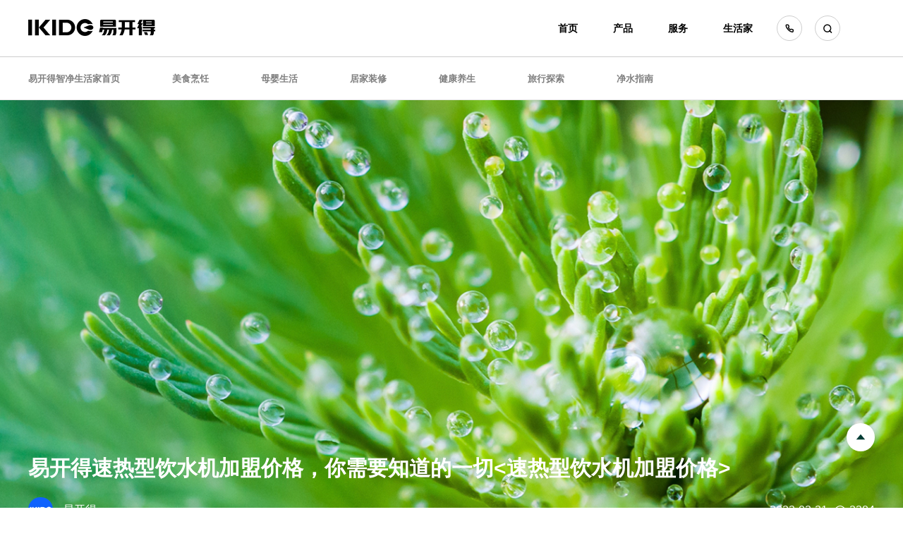

--- FILE ---
content_type: text/html; charset=utf-8
request_url: https://www.ikide.cn/life/1034
body_size: 15321
content:
<!DOCTYPE html>
<html lang="en">

<head>
<meta charset="UTF-8">
<meta http-equiv="X-UA-Compatible" content="IE=edge">
<meta name="viewport" content="width=device-width, initial-scale=1.0">
<title>易开得速热型饮水机加盟价格，你需要知道的一切<速热型饮水机加盟价格>_-易开得净水器</title>
<meta name="Keywords" content="速热型饮水机">
<meta name="Description" content="作为一种越来越受欢迎的产品，速热型饮水机已经成为现代生活中不可或缺的一部分。随着">
<meta name="format-detection" content="telephone=no">
<link rel="icon" type="image/x-icon" href="../favicon.ico">
<link rel="stylesheet" href="/public/ekdweb/css/lib_theme-chalk_index.css">
<script src="/public/ekdweb/js/jquery.min.js"></script>
    <link rel="stylesheet" href="/public/ekdweb/css/life.css" />
</head>

<body>

    
<header class="innerPublicHeader">
    <div class="headerWpper">
        <div class="head contentMin">
            <div class="menu">
                <h2 class='logo'>
                    <a href="/" class="logo"><img src="/public/ekdweb/assets/logo.png" alt="IKIDE易开得" /></a>
                </h2>
                <ul class='menuList'>
                    <li>
                        <a href="/">首页</a>
                    </li>
                    <li data-type="prod">
                        <a href="/product/1" target="_blank">产品</a>
                    </li>
                    <li data-type="serve">
                        <a href="/service" target="_blank">服务</a>
                    </li>
                    <li data-type="life">
                        <a href="/lifehome" target="_blank">生活家</a>
                    </li>
                    <li style="min-width:inherit;">
                        <a href="tel:400-115-7755" class="iconfont icon-dianhua1"></a>
                    </li>
                    <li style="min-width:inherit;">
                        <a href="/search" class="iconfont icon-sousuo" target="_blank"></a>
                    </li>
                </ul>
            </div>
        </div>

        <div id="global_dropdown_menu">
            <!-- 产品 -->
        <div class='side_left_nav pro_warp'>
          <div class='proSub'>
            <ul class="menuList">
                
                          <li>
                <div class="proItem" data-id='1'>
                  <a href="/product/1" target="_blank">
                  <div class='cover'>
                  <img src="https://cdn.ikide.cn/public/uploads/image/course/20221124/665e1ec40896ab9ad40220670549d649.png?imageView2" alt="反渗透RO机" />
                  </div>
                  <h4>反渗透RO机</h4>
                  </a>
                </div>
              </li>
                          <li>
                <div class="proItem" data-id='2'>
                  <a href="/product/2" target="_blank">
                  <div class='cover'>
                  <img src="https://cdn.ikide.cn/public/uploads/image/course/20221124/ee3ed8b9af5b267952f173537c9e1605.png?imageView2" alt="台上净热一体机" />
                  </div>
                  <h4>台上净热一体机</h4>
                  </a>
                </div>
              </li>
                          <li>
                <div class="proItem" data-id='17'>
                  <a href="/product/17" target="_blank">
                  <div class='cover'>
                  <img src="https://cdn.ikide.cn/public/uploads/image/course/20221124/94c4053a3b50eb460ab4d1e66c320404.png?imageView2" alt="管线机" />
                  </div>
                  <h4>管线机</h4>
                  </a>
                </div>
              </li>
                          <li>
                <div class="proItem" data-id='21'>
                  <a href="/product/21" target="_blank">
                  <div class='cover'>
                  <img src="https://cdn.ikide.cn/public/uploads/image/course/20221124/8899eb3b575720fb606bdd4f7dff723a.png?imageView2" alt="全屋软水机" />
                  </div>
                  <h4>全屋软水机</h4>
                  </a>
                </div>
              </li>
                          <li>
                <div class="proItem" data-id='22'>
                  <a href="/product/22" target="_blank">
                  <div class='cover'>
                  <img src="https://cdn.ikide.cn/public/uploads/image/course/20221124/249919b1703df788ab06552482e85bd8.png?imageView2" alt="商务净饮水一体机" />
                  </div>
                  <h4>商务净饮水一体机</h4>
                  </a>
                </div>
              </li>
                          <li>
                <div class="proItem" data-id='215'>
                  <a href="/product/215" target="_blank">
                  <div class='cover'>
                  <img src="https://cdn.ikide.cn/public/uploads/image/course/20221124/a340b2a960c868ee75186908f1f15779.png?imageView2" alt="中央净水机" />
                  </div>
                  <h4>中央净水机</h4>
                  </a>
                </div>
              </li>
                          <li>
                <div class="proItem" data-id='23'>
                  <a href="/product/23" target="_blank">
                  <div class='cover'>
                  <img src="https://cdn.ikide.cn/public/uploads/image/course/20221124/576fc99a1a759b8a1d9ac92e7e076eca.png?imageView2" alt="矽藻瓷净水器" />
                  </div>
                  <h4>矽藻瓷净水器</h4>
                  </a>
                </div>
              </li>
                          <li>
                <div class="proItem" data-id='24'>
                  <a href="/product/24" target="_blank">
                  <div class='cover'>
                  <img src="https://cdn.ikide.cn/public/uploads/image/course/20221124/6545c8a7082162fb325f759f946c42b4.png?imageView2" alt="滤水壶" />
                  </div>
                  <h4>滤水壶</h4>
                  </a>
                </div>
              </li>
                          <li>
                <div class="proItem" data-id='13'>
                  <a href="/product/13" target="_blank">
                  <div class='cover'>
                  <img src="https://cdn.ikide.cn/public/uploads/image/course/20221124/93a2c6d75f8e79c2cc105c31b1027354.png?imageView2" alt="前置过滤器" />
                  </div>
                  <h4>前置过滤器</h4>
                  </a>
                </div>
              </li>
                          <li>
                <div class="proItem" data-id='26'>
                  <a href="/product/26" target="_blank">
                  <div class='cover'>
                  <img src="https://cdn.ikide.cn/public/uploads/image/course/20221124/05d7fe5032ccc6002c37e1a5436fcaa2.png?imageView2" alt="滤芯配件" />
                  </div>
                  <h4>滤芯配件</h4>
                  </a>
                </div>
              </li>
                          <li>
                <div class="proItem" data-id='507'>
                  <a href="/product/507" target="_blank">
                  <div class='cover'>
                  <img src="https://cdn.ikide.cn/public/uploads/image/course/20250620/e618d6cca2fbf815f1f4cedb550268af.png?imageView2" alt="非遗系列" />
                  </div>
                  <h4>非遗系列</h4>
                  </a>
                </div>
              </li>
                          <li>
                <div class="proItem" data-id='89'>
                  <a href="/product/89" target="_blank">
                  <div class='cover'>
                  <img src="https://cdn.ikide.cn/public/uploads/image/course/20250620/7bb90918a7474ad8054a8c8857e594da.png?imageView2" alt="生肖系列" />
                  </div>
                  <h4>生肖系列</h4>
                  </a>
                </div>
              </li>
                          <li>
                <div class="proItem" data-id='224'>
                  <a href="/product/224" target="_blank">
                  <div class='cover'>
                  <img src="https://cdn.ikide.cn/public/uploads/image/course/20240715/ce8e9f84e510c3afb16d84b2e364bd44.png?imageView2" alt="慕萨系列" />
                  </div>
                  <h4>慕萨系列</h4>
                  </a>
                </div>
              </li>
                          <li>
                <div class="proItem" data-id='550'>
                  <a href="/product/550" target="_blank">
                  <div class='cover'>
                  <img src="https://cdn.ikide.cn/public/uploads/image/course/20250620/314e983a0f4450b887fb52cf97e39ec1.png?imageView2" alt="天鹅系列" />
                  </div>
                  <h4>天鹅系列</h4>
                  </a>
                </div>
              </li>
                          <li>
                <div class="proItem" data-id='547'>
                  <a href="/product/547" target="_blank">
                  <div class='cover'>
                  <img src="https://cdn.ikide.cn/public/uploads/image/course/20250620/b0b5f509377f04e554a99cbaf91b0412.png?imageView2" alt="母婴系列" />
                  </div>
                  <h4>母婴系列</h4>
                  </a>
                </div>
              </li>
                          <li>
                <div class="proItem" data-id='27'>
                  <a href="/product/27" target="_blank">
                  <div class='cover'>
                  <img src="https://cdn.ikide.cn/public/uploads/image/course/20250620/9088ee1579ef68005b123cbce29aa9ec.png?imageView2" alt="指挥官系列" />
                  </div>
                  <h4>指挥官系列</h4>
                  </a>
                </div>
              </li>
                        </ul>
            </div>
                        <div class='contentMin prod-list proItem1' >
              <div class="prod-side">
                    <div class="sideItem">
                        <a href="/product/1"  target="_blank">
                          <img src="https://cdn.ikide.cn/public/uploads/image/course/20240626/49712f739c4dbab94199028809f8765b.jpg?imageView2" />
                        </a>
                    </div>
                    <div class="sideItem">
                      <a href="/product/1"  target="_blank">
                        <img src="https://cdn.ikide.cn/public/uploads/image/course/20240626/5cadb803f1421b0fda669d449c5bc9a8.jpg?imageView2" />
                      </a>
                    </div>
                    <a href="/product/1" class="more"  target="_blank">查看更多产品 &gt;</a>
              </div>

              <div class="prod-main">
                                    <a class="prod-main-item" href="/productDetail/341"  target="_blank">
                      <div class="coverimg"><img src="https://cdn.ikide.cn/public/uploads/image/course/20251124/93417864f9f59995e64e7f7578b94b53.png?imageView2" /></div>
                      <div class="prod-name">S5 1200<span></span></div>
                      <div class="prod-tags">
                          <span class="tag-item">生肖系列 1200G大通量 0阻垢剂</span>
                      </div>
                  </a>
                                    <a class="prod-main-item" href="/productDetail/332"  target="_blank">
                      <div class="coverimg"><img src="https://cdn.ikide.cn/public/uploads/image/course/20250522/1f9343d56bd966c3e23adf2ca2421c7e.png?imageView2" /></div>
                      <div class="prod-name">Q1<span>1200</span></div>
                      <div class="prod-tags">
                          <span class="tag-item">非遗系列 十年质保 1200G旗舰通量</span>
                      </div>
                  </a>
                                    <a class="prod-main-item" href="/productDetail/331"  target="_blank">
                      <div class="coverimg"><img src="https://cdn.ikide.cn/public/uploads/image/course/20250519/91e3dd6d594bf24b32003b6a8aefe280.png?imageView2" /></div>
                      <div class="prod-name">Q1S<span></span></div>
                      <div class="prod-tags">
                          <span class="tag-item">非遗系列 A+B即热</span>
                      </div>
                  </a>
                                    <a class="prod-main-item" href="/productDetail/330"  target="_blank">
                      <div class="coverimg"><img src="https://cdn.ikide.cn/public/uploads/image/course/20250519/a554fc4486baee563de2865051f846a8.png?imageView2" /></div>
                      <div class="prod-name">Q1 Pro<span></span></div>
                      <div class="prod-tags">
                          <span class="tag-item">非遗系列 每年换芯只要99元 900G通量</span>
                      </div>
                  </a>
                                </div>
              
            </div>
                        <div class='contentMin prod-list proItem2' style='display:none'>
              <div class="prod-side">
                    <div class="sideItem">
                        <a href=""  target="_blank">
                          <img src="https://cdn.ikide.cn/public/uploads/image/course/20240626/c57b8f27ed227f76856ddfb352a0709f.jpg?imageView2" />
                        </a>
                    </div>
                    <div class="sideItem">
                      <a href=""  target="_blank">
                        <img src="https://cdn.ikide.cn/public/uploads/image/course/20240626/fecc2898fa16ef4572543a84d7c72685.jpg?imageView2" />
                      </a>
                    </div>
                    <a href="/product/1" class="more"  target="_blank">查看更多产品 &gt;</a>
              </div>

              <div class="prod-main">
                                    <a class="prod-main-item" href="/productDetail/318"  target="_blank">
                      <div class="coverimg"><img src="https://cdn.ikide.cn/public/uploads/image/course/20240611/006482acc87cf8ee4b872502e85c41df.png?imageView2" /></div>
                      <div class="prod-name">A9 Pro<span></span></div>
                      <div class="prod-tags">
                          <span class="tag-item">母婴系列 低钠淡矿 鲜活无菌</span>
                      </div>
                  </a>
                                    <a class="prod-main-item" href="/productDetail/315"  target="_blank">
                      <div class="coverimg"><img src="https://cdn.ikide.cn/public/uploads/image/course/20240608/886a1a5207bc78491cbc25940706dad8.png?imageView2" /></div>
                      <div class="prod-name">A9 SE<span></span></div>
                      <div class="prod-tags">
                          <span class="tag-item">母婴系列 低钠抑菌 一键冲奶</span>
                      </div>
                  </a>
                                    <a class="prod-main-item" href="/productDetail/307"  target="_blank">
                      <div class="coverimg"><img src="https://cdn.ikide.cn/public/uploads/image/course/20240522/7e155aefc7dacd1d1fa963e6f62804ef.png?imageView2" /></div>
                      <div class="prod-name">SPD1<span></span></div>
                      <div class="prod-tags">
                          <span class="tag-item">生肖系列 加热性能 迭代攀升</span>
                      </div>
                  </a>
                                    <a class="prod-main-item" href="/productDetail/40"  target="_blank">
                      <div class="coverimg"><img src="https://cdn.ikide.cn/public/uploads/image/course/20220927/62cd954584214c7a63ea6245edc30423.png?imageView2" /></div>
                      <div class="prod-name">PD6<span>山海蓝</span></div>
                      <div class="prod-tags">
                          <span class="tag-item">指挥官系列 多档温控 复合精滤</span>
                      </div>
                  </a>
                                </div>
              
            </div>
                        <div class='contentMin prod-list proItem17' style='display:none'>
              <div class="prod-side">
                    <div class="sideItem">
                        <a href=""  target="_blank">
                          <img src="https://cdn.ikide.cn/public/uploads/image/course/20240626/d2da4d26fc51b581959eb26e2737a6db.jpg?imageView2" />
                        </a>
                    </div>
                    <div class="sideItem">
                      <a href=""  target="_blank">
                        <img src="https://cdn.ikide.cn/public/uploads/image/course/20240626/bca277723eac8590348c765fb6ae7844.jpg?imageView2" />
                      </a>
                    </div>
                    <a href="/product/1" class="more"  target="_blank">查看更多产品 &gt;</a>
              </div>

              <div class="prod-main">
                                    <a class="prod-main-item" href="/productDetail/308"  target="_blank">
                      <div class="coverimg"><img src="https://cdn.ikide.cn/public/uploads/image/course/20240627/4fa0e5cbab406392ecdffbf116b5b231.png?imageView2" /></div>
                      <div class="prod-name">S3G<span></span></div>
                      <div class="prod-tags">
                          <span class="tag-item">生肖系列 6档水温 3秒速热</span>
                      </div>
                  </a>
                                    <a class="prod-main-item" href="/productDetail/302"  target="_blank">
                      <div class="coverimg"><img src="https://cdn.ikide.cn/public/uploads/image/course/20240517/e35bb6eb6af09a0d329cf36adcbe21a1.png?imageView2" /></div>
                      <div class="prod-name">FG2<span></span></div>
                      <div class="prod-tags">
                          <span class="tag-item">指挥官系列 纯粹设计 秒级速热</span>
                      </div>
                  </a>
                                    <a class="prod-main-item" href="/productDetail/301"  target="_blank">
                      <div class="coverimg"><img src="https://cdn.ikide.cn/public/uploads/image/course/20240516/382cfa45c0d72bd444becb5679a8f8c9.png?imageView2" /></div>
                      <div class="prod-name">FG1<span></span></div>
                      <div class="prod-tags">
                          <span class="tag-item">指挥官系列 高温杀菌 五段温控</span>
                      </div>
                  </a>
                                    <a class="prod-main-item" href="/productDetail/297"  target="_blank">
                      <div class="coverimg"><img src="https://cdn.ikide.cn/public/uploads/image/course/20240627/fe4c31dce22d71e80ffb235c27023daa.png?imageView2" /></div>
                      <div class="prod-name">TG2 <span></span></div>
                      <div class="prod-tags">
                          <span class="tag-item">指挥官系列 高温杀菌 五档控温</span>
                      </div>
                  </a>
                                </div>
              
            </div>
                        <div class='contentMin prod-list proItem21' style='display:none'>
              <div class="prod-side">
                    <div class="sideItem">
                        <a href=""  target="_blank">
                          <img src="https://cdn.ikide.cn/public/uploads/image/course/20220829/63798bd33b4c01424387d7c280f75917.jpg?imageView2" />
                        </a>
                    </div>
                    <div class="sideItem">
                      <a href=""  target="_blank">
                        <img src="https://cdn.ikide.cn/public/uploads/image/course/20220829/39e642d82af654b6afdc379a21052a4e.jpg?imageView2" />
                      </a>
                    </div>
                    <a href="/product/1" class="more"  target="_blank">查看更多产品 &gt;</a>
              </div>

              <div class="prod-main">
                                    <a class="prod-main-item" href="/productDetail/347"  target="_blank">
                      <div class="coverimg"><img src="https://cdn.ikide.cn/public/uploads/image/course/20250819/41ca0ff355012fd885a71dded831eb73.png?imageView2" /></div>
                      <div class="prod-name">QH3<span></span></div>
                      <div class="prod-tags">
                          <span class="tag-item">非遗系列 进口杜邦树脂 大流量</span>
                      </div>
                  </a>
                                    <a class="prod-main-item" href="/productDetail/344"  target="_blank">
                      <div class="coverimg"><img src="https://cdn.ikide.cn/public/uploads/image/course/20250703/6c681a467f15f2327b9b3d6e3d76be3c.png?imageView2" /></div>
                      <div class="prod-name">QH1 <span></span></div>
                      <div class="prod-tags">
                          <span class="tag-item">进口杜邦树脂 小体积</span>
                      </div>
                  </a>
                                    <a class="prod-main-item" href="/productDetail/294"  target="_blank">
                      <div class="coverimg"><img src="https://cdn.ikide.cn/public/uploads/image/course/20240627/30dc2bd574d581306d1918d849228ce1.png?imageView2" /></div>
                      <div class="prod-name">MKH1<span></span></div>
                      <div class="prod-tags">
                          <span class="tag-item">慕萨系列 净软一体 智能清洁</span>
                      </div>
                  </a>
                                    <a class="prod-main-item" href="/productDetail/44"  target="_blank">
                      <div class="coverimg"><img src="https://cdn.ikide.cn/public/uploads/image/course/20221015/c1293f95801ebd0411eae1d154629d65.png?imageView2" /></div>
                      <div class="prod-name">H1H<span></span></div>
                      <div class="prod-tags">
                          <span class="tag-item">指挥官系列 陶氏树脂 逆流再生</span>
                      </div>
                  </a>
                                </div>
              
            </div>
                        <div class='contentMin prod-list proItem22' style='display:none'>
              <div class="prod-side">
                    <div class="sideItem">
                        <a href=""  target="_blank">
                          <img src="https://cdn.ikide.cn/public/uploads/image/course/20220829/e70146f922c56419c9057ebd991c5b69.jpg?imageView2" />
                        </a>
                    </div>
                    <div class="sideItem">
                      <a href=""  target="_blank">
                        <img src="https://cdn.ikide.cn/public/uploads/image/course/20220829/d92bfa7c7b25d92b1a8948209610cf9c.jpg?imageView2" />
                      </a>
                    </div>
                    <a href="/product/1" class="more"  target="_blank">查看更多产品 &gt;</a>
              </div>

              <div class="prod-main">
                                    <a class="prod-main-item" href="/productDetail/45"  target="_blank">
                      <div class="coverimg"><img src="https://cdn.ikide.cn/public/uploads/image/course/20220930/61c2f726051d5e9b1df3aea56334d823.png?imageView2" /></div>
                      <div class="prod-name">N1<span></span></div>
                      <div class="prod-tags">
                          <span class="tag-item">指挥官系列 多重精滤 数显大屏</span>
                      </div>
                  </a>
                                    <a class="prod-main-item" href="/productDetail/158"  target="_blank">
                      <div class="coverimg"><img src="https://cdn.ikide.cn/public/uploads/image/course/20221221/f859d656490be373571390040dd50a8e.png?imageView2" /></div>
                      <div class="prod-name">MN2<span></span></div>
                      <div class="prod-tags">
                          <span class="tag-item">慕萨系列 超大流量 净热一体</span>
                      </div>
                  </a>
                                    <a class="prod-main-item" href="/productDetail/142"  target="_blank">
                      <div class="coverimg"><img src="https://cdn.ikide.cn/public/uploads/image/course/20240511/16b382c4dce940e92b3bbe783b09f5c6.png?imageView2" /></div>
                      <div class="prod-name">MN1<span></span></div>
                      <div class="prod-tags">
                          <span class="tag-item">慕萨系列 五层精滤 实时监测</span>
                      </div>
                  </a>
                                </div>
              
            </div>
                        <div class='contentMin prod-list proItem215' style='display:none'>
              <div class="prod-side">
                    <div class="sideItem">
                        <a href=""  target="_blank">
                          <img src="https://cdn.ikide.cn/public/uploads/image/course/20221015/45784d20d2b058912bb310dde011c5b5.png?imageView2" />
                        </a>
                    </div>
                    <div class="sideItem">
                      <a href=""  target="_blank">
                        <img src="https://cdn.ikide.cn/public/uploads/image/course/20221015/cc081cee5b1e72d0b72e50e4c2711a97.png?imageView2" />
                      </a>
                    </div>
                    <a href="/product/1" class="more"  target="_blank">查看更多产品 &gt;</a>
              </div>

              <div class="prod-main">
                                    <a class="prod-main-item" href="/productDetail/90"  target="_blank">
                      <div class="coverimg"><img src="https://cdn.ikide.cn/public/uploads/image/course/20221019/dde2f1356a43008686a634f5db81fcb4.png?imageView2" /></div>
                      <div class="prod-name">K1L<span></span></div>
                      <div class="prod-tags">
                          <span class="tag-item">指挥官系列 深度净化 无忧无氯</span>
                      </div>
                  </a>
                                    <a class="prod-main-item" href="/productDetail/104"  target="_blank">
                      <div class="coverimg"><img src="https://cdn.ikide.cn/public/uploads/image/course/20221026/03f9f9104c704692b9cbf77d257e2dd3.png?imageView2" /></div>
                      <div class="prod-name">K1H<span></span></div>
                      <div class="prod-tags">
                          <span class="tag-item">指挥官系列 高效除氯 自动冲洗</span>
                      </div>
                  </a>
                                </div>
              
            </div>
                        <div class='contentMin prod-list proItem23' style='display:none'>
              <div class="prod-side">
                    <div class="sideItem">
                        <a href=""  target="_blank">
                          <img src="https://cdn.ikide.cn/public/uploads/image/course/20220829/0003089ca500998fe7855032a88f0bd5.jpg?imageView2" />
                        </a>
                    </div>
                    <div class="sideItem">
                      <a href=""  target="_blank">
                        <img src="https://cdn.ikide.cn/public/uploads/image/course/20220829/670599cc52f8fe29713a4711b7978b9f.jpg?imageView2" />
                      </a>
                    </div>
                    <a href="/product/1" class="more"  target="_blank">查看更多产品 &gt;</a>
              </div>

              <div class="prod-main">
                                    <a class="prod-main-item" href="/productDetail/13"  target="_blank">
                      <div class="coverimg"><img src="https://cdn.ikide.cn/public/uploads/image/course/20220930/c555fecc081739d000aecacef4bbc847.png?imageView2" /></div>
                      <div class="prod-name">C2 Pro Max<span> 星泽灰</span></div>
                      <div class="prod-tags">
                          <span class="tag-item">天鹅系列 多重净化 放心直饮</span>
                      </div>
                  </a>
                                    <a class="prod-main-item" href="/productDetail/99"  target="_blank">
                      <div class="coverimg"><img src="https://cdn.ikide.cn/public/uploads/image/course/20221015/5084079e6621bf2153b7b91fc8301aa6.png?imageView2" /></div>
                      <div class="prod-name">C2 Pro Max<span>曙光白</span></div>
                      <div class="prod-tags">
                          <span class="tag-item">天鹅系列 多重净化 放心直饮</span>
                      </div>
                  </a>
                                    <a class="prod-main-item" href="/productDetail/55"  target="_blank">
                      <div class="coverimg"><img src="https://cdn.ikide.cn/public/uploads/image/course/20230118/6fe44768ffe921413c7751b73b598277.png?imageView2" /></div>
                      <div class="prod-name">C1  Pro<span></span></div>
                      <div class="prod-tags">
                          <span class="tag-item">天鹅系列 四合一芯 强滤抑菌 </span>
                      </div>
                  </a>
                                    <a class="prod-main-item" href="/productDetail/11"  target="_blank">
                      <div class="coverimg"><img src="https://cdn.ikide.cn/public/uploads/image/course/20221006/ef8f3898917c12629bd4d0523afc2d7e.png?imageView2" /></div>
                      <div class="prod-name">C1<span></span></div>
                      <div class="prod-tags">
                          <span class="tag-item">天鹅系列 央视同款 畅快直饮</span>
                      </div>
                  </a>
                                </div>
              
            </div>
                        <div class='contentMin prod-list proItem24' style='display:none'>
              <div class="prod-side">
                    <div class="sideItem">
                        <a href=""  target="_blank">
                          <img src="https://cdn.ikide.cn/public/uploads/image/course/20220829/e68322715eaea1893096319d9d851824.jpg?imageView2" />
                        </a>
                    </div>
                    <div class="sideItem">
                      <a href=""  target="_blank">
                        <img src="https://cdn.ikide.cn/public/uploads/image/course/20220829/a01cc28e39d5f548dceb3f2d3520c541.jpg?imageView2" />
                      </a>
                    </div>
                    <a href="/product/1" class="more"  target="_blank">查看更多产品 &gt;</a>
              </div>

              <div class="prod-main">
                                    <a class="prod-main-item" href="/productDetail/41"  target="_blank">
                      <div class="coverimg"><img src="https://cdn.ikide.cn/public/uploads/image/course/20220812/5b3508d72729e4460c1086c9cade4b87.png?imageView2" /></div>
                      <div class="prod-name">D1<span></span></div>
                      <div class="prod-tags">
                          <span class="tag-item">指挥官系列 精密滤动 孔径细密</span>
                      </div>
                  </a>
                                </div>
              
            </div>
                        <div class='contentMin prod-list proItem13' style='display:none'>
              <div class="prod-side">
                    <div class="sideItem">
                        <a href=""  target="_blank">
                          <img src="https://cdn.ikide.cn/public/uploads/image/course/20240626/0bc8feb626553b0b3fb70fe11c1c2b4a.jpg?imageView2" />
                        </a>
                    </div>
                    <div class="sideItem">
                      <a href=""  target="_blank">
                        <img src="https://cdn.ikide.cn/public/uploads/image/course/20240626/49ab760ea7e9deb6b2b0dff0b2bb2d63.jpg?imageView2" />
                      </a>
                    </div>
                    <a href="/product/1" class="more"  target="_blank">查看更多产品 &gt;</a>
              </div>

              <div class="prod-main">
                                    <a class="prod-main-item" href="/productDetail/327"  target="_blank">
                      <div class="coverimg"><img src="https://cdn.ikide.cn/public/uploads/image/course/20250508/78093418d576098f57bfa5e00aa06d11.png?imageView2" /></div>
                      <div class="prod-name">BX1<span></span></div>
                      <div class="prod-tags">
                          <span class="tag-item">指挥官系列 1微米精滤 环绕反清洗</span>
                      </div>
                  </a>
                                    <a class="prod-main-item" href="/productDetail/326"  target="_blank">
                      <div class="coverimg"><img src="https://cdn.ikide.cn/public/uploads/image/course/20250430/396356eaba32a60e5ed3ac68273228a4.png?imageView2" /></div>
                      <div class="prod-name">ZB1<span></span></div>
                      <div class="prod-tags">
                          <span class="tag-item">指挥官系列 万向安装 4T/h澎湃流量</span>
                      </div>
                  </a>
                                    <a class="prod-main-item" href="/productDetail/319"  target="_blank">
                      <div class="coverimg"><img src="https://cdn.ikide.cn/public/uploads/image/course/20250510/d90be30e24b4abf47f2314477ee43dcf.png?imageView2" /></div>
                      <div class="prod-name">LB1<span></span></div>
                      <div class="prod-tags">
                          <span class="tag-item">指挥官系列 仿生冲洗 6T/h大通量</span>
                      </div>
                  </a>
                                    <a class="prod-main-item" href="/productDetail/314"  target="_blank">
                      <div class="coverimg"><img src="https://cdn.ikide.cn/public/uploads/image/course/20240523/964ec4fc06d2893f50216a0e8da23516.png?imageView2" /></div>
                      <div class="prod-name">S3B<span></span></div>
                      <div class="prod-tags">
                          <span class="tag-item">生肖系列 5T/h大通量 智能冲洗</span>
                      </div>
                  </a>
                                </div>
              
            </div>
                        <div class='contentMin prod-list proItem26' style='display:none'>
              <div class="prod-side">
                    <div class="sideItem">
                        <a href=""  target="_blank">
                          <img src="https://cdn.ikide.cn/public/uploads/image/course/20220829/00690ac74202c87595a4da0963cec7dd.jpg?imageView2" />
                        </a>
                    </div>
                    <div class="sideItem">
                      <a href=""  target="_blank">
                        <img src="https://cdn.ikide.cn/public/uploads/image/course/20220829/6d4a756fd5bffa875cdc8452ba0bb344.jpg?imageView2" />
                      </a>
                    </div>
                    <a href="/product/1" class="more"  target="_blank">查看更多产品 &gt;</a>
              </div>

              <div class="prod-main">
                                    <a class="prod-main-item" href="/productDetail/113"  target="_blank">
                      <div class="coverimg"><img src="https://cdn.ikide.cn/public/uploads/image/course/20230506/6b90682a3969d51f406cadaf74209b49.png?imageView2" /></div>
                      <div class="prod-name">C2  Pro Max<span>星泽灰 滤芯</span></div>
                      <div class="prod-tags">
                          <span class="tag-item">升级净滤 乳品级封装</span>
                      </div>
                  </a>
                                    <a class="prod-main-item" href="/productDetail/185"  target="_blank">
                      <div class="coverimg"><img src="https://cdn.ikide.cn/public/uploads/image/course/20230506/1e1ba99d19a16e872692f2c946437294.png?imageView2" /></div>
                      <div class="prod-name">C2 Pro Max<span>曙光白 滤芯</span></div>
                      <div class="prod-tags">
                          <span class="tag-item">升级净滤 乳品级封装</span>
                      </div>
                  </a>
                                    <a class="prod-main-item" href="/productDetail/52"  target="_blank">
                      <div class="coverimg"><img src="https://cdn.ikide.cn/public/uploads/image/course/20230506/ed8a0c7fca86f4f906050f5f1105652f.png?imageView2" /></div>
                      <div class="prod-name">C1<span> 滤芯</span></div>
                      <div class="prod-tags">
                          <span class="tag-item">多维嵌套 阻垢净滤</span>
                      </div>
                  </a>
                                    <a class="prod-main-item" href="/productDetail/182"  target="_blank">
                      <div class="coverimg"><img src="https://cdn.ikide.cn/public/uploads/image/course/20230506/f6b0cfe8b942b226eef74e46fe77d483.png?imageView2" /></div>
                      <div class="prod-name">D2<span> 滤芯</span></div>
                      <div class="prod-tags">
                          <span class="tag-item">活性炭树脂复合滤芯</span>
                      </div>
                  </a>
                                </div>
              
            </div>
                        <div class='contentMin prod-list proItem507' style='display:none'>
              <div class="prod-side">
                    <div class="sideItem">
                        <a href="/product/507"  target="_blank">
                          <img src="https://cdn.ikide.cn/public/uploads/image/course/20250620/24964f6d0a8f60ade45d16e376e395c7.jpg?imageView2" />
                        </a>
                    </div>
                    <div class="sideItem">
                      <a href="/product/507"  target="_blank">
                        <img src="https://cdn.ikide.cn/public/uploads/image/course/20250620/c518bd6bb3916c85a680f2ae9632bdbe.jpg?imageView2" />
                      </a>
                    </div>
                    <a href="/product/1" class="more"  target="_blank">查看更多产品 &gt;</a>
              </div>

              <div class="prod-main">
                                    <a class="prod-main-item" href="/productDetail/348"  target="_blank">
                      <div class="coverimg"><img src="https://cdn.ikide.cn/public/uploads/image/course/20250819/4efe986d94d2fdf162bb8f1fad83eb8e.png?imageView2" /></div>
                      <div class="prod-name">QH3<span></span></div>
                      <div class="prod-tags">
                          <span class="tag-item">非遗系列 进口杜邦树脂 大流量</span>
                      </div>
                  </a>
                                    <a class="prod-main-item" href="/productDetail/345"  target="_blank">
                      <div class="coverimg"><img src="https://cdn.ikide.cn/public/uploads/image/course/20250703/87f6c59a1d280e3042240e14f993f67d.png?imageView2" /></div>
                      <div class="prod-name">QH1 <span></span></div>
                      <div class="prod-tags">
                          <span class="tag-item">非遗系列 杜邦树脂 小而强悍</span>
                      </div>
                  </a>
                                    <a class="prod-main-item" href="/productDetail/340"  target="_blank">
                      <div class="coverimg"><img src="https://cdn.ikide.cn/public/uploads/image/course/20250621/76a4ec6b76a1d1cd779fe12f11f0285f.png?imageView2" /></div>
                      <div class="prod-name">Q1G<span></span></div>
                      <div class="prod-tags">
                          <span class="tag-item">非遗系列 超大功率 全面可视</span>
                      </div>
                  </a>
                                    <a class="prod-main-item" href="/productDetail/337"  target="_blank">
                      <div class="coverimg"><img src="https://cdn.ikide.cn/public/uploads/image/course/20250621/d9ba1a2b3347cd0a8f78aee0706ae729.png?imageView2" /></div>
                      <div class="prod-name">Q1B<span></span></div>
                      <div class="prod-tags">
                          <span class="tag-item">非遗系列 高效净滤</span>
                      </div>
                  </a>
                                </div>
              
            </div>
                        <div class='contentMin prod-list proItem89' style='display:none'>
              <div class="prod-side">
                    <div class="sideItem">
                        <a href="/product/89"  target="_blank">
                          <img src="https://cdn.ikide.cn/public/uploads/image/course/20250623/d94845d3608b98fcc5e2a477fa4fcb59.png?imageView2" />
                        </a>
                    </div>
                    <div class="sideItem">
                      <a href="/product/89"  target="_blank">
                        <img src="https://cdn.ikide.cn/public/uploads/image/course/20250623/164301daf525177ba50ee8d4b497330c.png?imageView2" />
                      </a>
                    </div>
                    <a href="/product/1" class="more"  target="_blank">查看更多产品 &gt;</a>
              </div>

              <div class="prod-main">
                                    <a class="prod-main-item" href="/productDetail/343"  target="_blank">
                      <div class="coverimg"><img src="https://cdn.ikide.cn/public/uploads/image/course/20251124/fcb023e936cd077c9b9c905de857048c.png?imageView2" /></div>
                      <div class="prod-name">S5 1200<span></span></div>
                      <div class="prod-tags">
                          <span class="tag-item">生肖系列 1200G大通量 0阻垢剂</span>
                      </div>
                  </a>
                                    <a class="prod-main-item" href="/productDetail/306"  target="_blank">
                      <div class="coverimg"><img src="https://cdn.ikide.cn/public/uploads/image/course/20240522/19b3eb3365621ef631949e4db434a128.png?imageView2" /></div>
                      <div class="prod-name">SPD1<span></span></div>
                      <div class="prod-tags">
                          <span class="tag-item">生肖系列 加热性能 迭代攀升</span>
                      </div>
                  </a>
                                    <a class="prod-main-item" href="/productDetail/309"  target="_blank">
                      <div class="coverimg"><img src="https://cdn.ikide.cn/public/uploads/image/course/20240522/5385aa74206429f515f46a55ad728c1d.png?imageView2" /></div>
                      <div class="prod-name">S3G<span></span></div>
                      <div class="prod-tags">
                          <span class="tag-item">生肖系列 6档水温 3秒速热</span>
                      </div>
                  </a>
                                    <a class="prod-main-item" href="/productDetail/323"  target="_blank">
                      <div class="coverimg"><img src="https://cdn.ikide.cn/public/uploads/image/course/20240715/3cdb8d0b39bb71e74c6e150a5d053a15.png?imageView2" /></div>
                      <div class="prod-name">S3 1200<span></span></div>
                      <div class="prod-tags">
                          <span class="tag-item">生肖系列 水量大师 长效滤芯</span>
                      </div>
                  </a>
                                </div>
              
            </div>
                        <div class='contentMin prod-list proItem224' style='display:none'>
              <div class="prod-side">
                    <div class="sideItem">
                        <a href="/product/224"  target="_blank">
                          <img src="https://cdn.ikide.cn/public/uploads/image/course/20221022/bf5812cbc193d10e96591d856c8c4f13.png?imageView2" />
                        </a>
                    </div>
                    <div class="sideItem">
                      <a href="/product/224"  target="_blank">
                        <img src="https://cdn.ikide.cn/public/uploads/image/course/20221022/48ecd781e51f0684b56300d2ff5daaad.png?imageView2" />
                      </a>
                    </div>
                    <a href="/product/1" class="more"  target="_blank">查看更多产品 &gt;</a>
              </div>

              <div class="prod-main">
                                    <a class="prod-main-item" href="/productDetail/215"  target="_blank">
                      <div class="coverimg"><img src="https://cdn.ikide.cn/public/uploads/image/course/20240509/2935479f05bb135bc6aeb9a6388b00df.png?imageView2" /></div>
                      <div class="prod-name">M4 Ultra<span></span></div>
                      <div class="prod-tags">
                          <span class="tag-item">慕萨系列 净热一体 四重精滤</span>
                      </div>
                  </a>
                                    <a class="prod-main-item" href="/productDetail/264"  target="_blank">
                      <div class="coverimg"><img src="https://cdn.ikide.cn/public/uploads/image/course/20240508/fa161f2754b91a040e8a83fbf97238ac.png?imageView2" /></div>
                      <div class="prod-name">MGX<span></span></div>
                      <div class="prod-tags">
                          <span class="tag-item">慕萨系列 无缝全嵌 冷热双享</span>
                      </div>
                  </a>
                                    <a class="prod-main-item" href="/productDetail/263"  target="_blank">
                      <div class="coverimg"><img src="https://cdn.ikide.cn/public/uploads/image/course/20240627/c79d76b2617cd607164b0b69f9ff6770.png?imageView2" /></div>
                      <div class="prod-name">MKH1<span></span></div>
                      <div class="prod-tags">
                          <span class="tag-item">慕萨系列 净软一体 智能清洁</span>
                      </div>
                  </a>
                                    <a class="prod-main-item" href="/productDetail/292"  target="_blank">
                      <div class="coverimg"><img src="https://cdn.ikide.cn/public/uploads/image/course/20240508/c1d9e5a565561d09560fe751ec6dd336.png?imageView2" /></div>
                      <div class="prod-name">MG6<span></span></div>
                      <div class="prod-tags">
                          <span class="tag-item">慕萨系列 变频制冷 涡流加热</span>
                      </div>
                  </a>
                                </div>
              
            </div>
                        <div class='contentMin prod-list proItem550' style='display:none'>
              <div class="prod-side">
                    <div class="sideItem">
                        <a href="/product/550"  target="_blank">
                          <img src="https://cdn.ikide.cn/public/uploads/image/course/20250620/5e447f0b271269c5d6dd9644905f550b.jpg?imageView2" />
                        </a>
                    </div>
                    <div class="sideItem">
                      <a href="/product/550"  target="_blank">
                        <img src="https://cdn.ikide.cn/public/uploads/image/course/20250620/245ce0acfcf0921345061a123f7a79ca.jpg?imageView2" />
                      </a>
                    </div>
                    <a href="/product/1" class="more"  target="_blank">查看更多产品 &gt;</a>
              </div>

              <div class="prod-main">
                                    <a class="prod-main-item" href="/productDetail/115"  target="_blank">
                      <div class="coverimg"><img src="https://cdn.ikide.cn/public/uploads/image/course/20221015/96b83a85bc52c5a6fe82a9054c654f55.png?imageView2" /></div>
                      <div class="prod-name">C1<span></span></div>
                      <div class="prod-tags">
                          <span class="tag-item">天鹅系列 央视同款 畅快直饮</span>
                      </div>
                  </a>
                                    <a class="prod-main-item" href="/productDetail/60"  target="_blank">
                      <div class="coverimg"><img src="https://cdn.ikide.cn/public/uploads/image/course/20230118/27d8e6281ca3a6aea3844fbf01d53c12.png?imageView2" /></div>
                      <div class="prod-name">C1 Pro<span></span></div>
                      <div class="prod-tags">
                          <span class="tag-item">天鹅系列 四合一芯 强滤抑菌</span>
                      </div>
                  </a>
                                    <a class="prod-main-item" href="/productDetail/100"  target="_blank">
                      <div class="coverimg"><img src="https://cdn.ikide.cn/public/uploads/image/course/20221014/95c3fc514049b02be765f0baee65a311.png?imageView2" /></div>
                      <div class="prod-name">C2 Pro Max<span>曙光白</span></div>
                      <div class="prod-tags">
                          <span class="tag-item">天鹅系列 多重净化 放心直饮</span>
                      </div>
                  </a>
                                    <a class="prod-main-item" href="/productDetail/88"  target="_blank">
                      <div class="coverimg"><img src="https://cdn.ikide.cn/public/uploads/image/course/20221006/629972096d3c9135e8d93a805d607396.png?imageView2" /></div>
                      <div class="prod-name">C2 Pro Max <span>星泽灰</span></div>
                      <div class="prod-tags">
                          <span class="tag-item">天鹅系列 多重净化 放心直饮</span>
                      </div>
                  </a>
                                </div>
              
            </div>
                        <div class='contentMin prod-list proItem547' style='display:none'>
              <div class="prod-side">
                    <div class="sideItem">
                        <a href="/product/547"  target="_blank">
                          <img src="https://cdn.ikide.cn/public/uploads/image/course/20250620/5a96b9a53b9887cb0d422c2422eb631b.jpg?imageView2" />
                        </a>
                    </div>
                    <div class="sideItem">
                      <a href="/product/547"  target="_blank">
                        <img src="https://cdn.ikide.cn/public/uploads/image/course/20250620/dd3678b72c130b010960275e0f890208.jpg?imageView2" />
                      </a>
                    </div>
                    <a href="/product/1" class="more"  target="_blank">查看更多产品 &gt;</a>
              </div>

              <div class="prod-main">
                                    <a class="prod-main-item" href="/productDetail/346"  target="_blank">
                      <div class="coverimg"><img src="https://cdn.ikide.cn/public/uploads/image/course/20250818/811791f5b3bb53368dd30159ea2fcaaa.png?imageView2" /></div>
                      <div class="prod-name">E1 Pro<span></span></div>
                      <div class="prod-tags">
                          <span class="tag-item">母婴系列 水养沐浴 双重净化</span>
                      </div>
                  </a>
                                    <a class="prod-main-item" href="/productDetail/336"  target="_blank">
                      <div class="coverimg"><img src="https://cdn.ikide.cn/public/uploads/image/course/20250621/73610b5a841a0ed952f63bc45c80e610.png?imageView2" /></div>
                      <div class="prod-name">A9 <span>Pro</span></div>
                      <div class="prod-tags">
                          <span class="tag-item">母婴系列 低钠淡矿 鲜活无菌</span>
                      </div>
                  </a>
                                    <a class="prod-main-item" href="/productDetail/338"  target="_blank">
                      <div class="coverimg"><img src="https://cdn.ikide.cn/public/uploads/image/course/20250621/4e7f62c9d5fd8f0d34d782255b68c50f.png?imageView2" /></div>
                      <div class="prod-name">A9 <span>SE</span></div>
                      <div class="prod-tags">
                          <span class="tag-item">母婴系列 低钠抑菌 一键冲奶</span>
                      </div>
                  </a>
                                    <a class="prod-main-item" href="/productDetail/199"  target="_blank">
                      <div class="coverimg"><img src="https://cdn.ikide.cn/public/uploads/image/course/20231012/d12ef964e88103432e027cbede1a78ad.png?imageView2" /></div>
                      <div class="prod-name">E1 <span>哑黑</span></div>
                      <div class="prod-tags">
                          <span class="tag-item">母婴系列 除氯减垢 呵护肌肤</span>
                      </div>
                  </a>
                                </div>
              
            </div>
                        <div class='contentMin prod-list proItem27' style='display:none'>
              <div class="prod-side">
                    <div class="sideItem">
                        <a href="/product/27"  target="_blank">
                          <img src="https://cdn.ikide.cn/public/uploads/image/course/20220829/bc8c9e729e84357ca294b1c009fe9ad8.jpg?imageView2" />
                        </a>
                    </div>
                    <div class="sideItem">
                      <a href="/product/27"  target="_blank">
                        <img src="https://cdn.ikide.cn/public/uploads/image/course/20220829/b76c664ef436a432f2acad089e5a6808.jpg?imageView2" />
                      </a>
                    </div>
                    <a href="/product/1" class="more"  target="_blank">查看更多产品 &gt;</a>
              </div>

              <div class="prod-main">
                                    <a class="prod-main-item" href="/productDetail/305"  target="_blank">
                      <div class="coverimg"><img src="https://cdn.ikide.cn/public/uploads/image/course/20240627/5c5ee321f79876cddd318d5e9df4b1a3.png?imageView2" /></div>
                      <div class="prod-name">TB1<span></span></div>
                      <div class="prod-tags">
                          <span class="tag-item">指挥官系列 灵犀触屏 席型缎纹叠片</span>
                      </div>
                  </a>
                                    <a class="prod-main-item" href="/productDetail/320"  target="_blank">
                      <div class="coverimg"><img src="https://cdn.ikide.cn/public/uploads/image/course/20250514/8eebb3151b21a58bd83eac1173ac2e47.png?imageView2" /></div>
                      <div class="prod-name">LB1<span></span></div>
                      <div class="prod-tags">
                          <span class="tag-item">指挥官系列 仿生冲洗 6T/h大通量</span>
                      </div>
                  </a>
                                    <a class="prod-main-item" href="/productDetail/296"  target="_blank">
                      <div class="coverimg"><img src="https://cdn.ikide.cn/public/uploads/image/course/20240529/5250cc8574ff6300cd852041ed32ca4b.png?imageView2" /></div>
                      <div class="prod-name">B6 Str<span></span></div>
                      <div class="prod-tags">
                          <span class="tag-item">指挥官系列 墅级用水 涡轮冲洗</span>
                      </div>
                  </a>
                                    <a class="prod-main-item" href="/productDetail/130"  target="_blank">
                      <div class="coverimg"><img src="https://cdn.ikide.cn/public/uploads/image/course/20221208/b4b331d13b5b80690a4f6d6b8e882790.png?imageView2" /></div>
                      <div class="prod-name">V9 Eye<span></span></div>
                      <div class="prod-tags">
                          <span class="tag-item">指挥官系列 900G通量 畅快直饮</span>
                      </div>
                  </a>
                                </div>
              
            </div>
                    </div>

            <!-- 服务 -->
            <div class='side_left_nav serve_warp'>
                <div class="serve_list">
                    <div class="serveItem serveFlex">
                        <div>
                            <h5>预约与服务<br />进度查询</h5>
                            <p class='scan-txt'>扫码进入</p>
                        </div>
                        <img src="/public/ekdweb/assets/global/ecode.png" alt="二维码" class='ecode' />
                    </div>

                    <div class="serveItem">
                        <a href="/servicePolicy" class="serveFlexCenter" target="_blank">
                            <span class="iconfont icon-zhengcezhipei"></span>
                            <h4>服务政策</h4>
                        </a>
                    </div>

                    <div class="serveItem">
                        <a href="/serviceCharge" class="serveFlexCenter" target="_blank">
                            <span class="iconfont icon-shoufeipeizhi"></span>
                            <h4>服务收费标准</h4>
                        </a>
                    </div>

                    <div class="serveItem">
                        <a href="/serviceHelp" class="serveFlexCenter" target="_blank">
                            <span class="iconfont icon-bangzhuzhongxin"></span>
                            <h4>帮助中心</h4>
                        </a>
                    </div>

                    <div class="serveItem">
                        <div class="serveFlexCenter">
                            <div class='telphone'>
                                400-8735-155
                            </div>
                            <h4>易开得专业服务热线</h4>
                        </div>
                    </div>

                    <div class="serveItem">
                        <a href="/store" class="serveFlexCenter" target="_blank">
                            <span class="iconfont icon-iconfontzhizuobiaozhun023109"></span>
                            <h4>查找门店</h4>
                        </a>
                    </div>

                </div>
            </div>

            <!-- 生活家 -->
            <div class="side_left_nav lifeNav">
              <div class="life_list">
                <div class="life_item">
                  <a href="/lifehome"  target="_blank">
                    <div class='lifecover'>
                    <img src="/public/life.jpg" alt="智净生活家首页" />
                    </div>
                    <h4>智净生活家首页</h4>
                  </a>
                </div>
                                <div class="life_item">
                  <a href="/lifeClass/1"  target="_blank">
                    <div class='lifecover'>
                    <img src="https://cdn.ikide.cn/public/uploads/image/course/20220820/65ee6e583d2bad390bd66c5e60687bfd.jpg?imageView2" alt="美食烹饪" />
                    </div>
                    <h4>美食烹饪</h4>
                  </a>
                </div>
                                <div class="life_item">
                  <a href="/lifeClass/2"  target="_blank">
                    <div class='lifecover'>
                    <img src="https://cdn.ikide.cn/public/uploads/image/course/20220820/dc91149aea5d4c76a5cb8131c6a25501.jpg?imageView2" alt="美食烹饪" />
                    </div>
                    <h4>母婴生活</h4>
                  </a>
                </div>
                                <div class="life_item">
                  <a href="/lifeClass/3"  target="_blank">
                    <div class='lifecover'>
                    <img src="https://cdn.ikide.cn/public/uploads/image/course/20220820/66a87ceb8a77599018ab24e533f8fd63.jpg?imageView2" alt="美食烹饪" />
                    </div>
                    <h4>居家装修</h4>
                  </a>
                </div>
                                <div class="life_item">
                  <a href="/lifeClass/4"  target="_blank">
                    <div class='lifecover'>
                    <img src="https://cdn.ikide.cn/public/uploads/image/course/20220820/f3e3d54baf168daf0b14577cad986351.jpg?imageView2" alt="美食烹饪" />
                    </div>
                    <h4>健康养生</h4>
                  </a>
                </div>
                                <div class="life_item">
                  <a href="/lifeClass/5"  target="_blank">
                    <div class='lifecover'>
                    <img src="https://cdn.ikide.cn/public/uploads/image/course/20220820/cce2ed54ad126801fcf426e28626191a.jpg?imageView2" alt="美食烹饪" />
                    </div>
                    <h4>旅行探索</h4>
                  </a>
                </div>
                              </div>
            </div>
        </div>
    </div>
</header>
<div class="headerPlaceholder"></div>
    <div class="aboutMenu">
        <div class="wp-1200">
            <a href="/lifehome">易开得智净生活家首页</a>
                            <a href="/lifeClass/1" >美食烹饪</a>
                            <a href="/lifeClass/2" >母婴生活</a>
                            <a href="/lifeClass/3" >居家装修</a>
                            <a href="/lifeClass/4" >健康养生</a>
                            <a href="/lifeClass/5" >旅行探索</a>
                            <a href="/lifeClass/8" >净水指南</a>
                    </div>
    </div>

    <div class="life-warp">
        <div class="life-top"><img src="https://cdn.ikide.cn/public/uploads/image/course/20230221/36724cbf9f23b2de1426edcd8fd13718.jpg"
                alt="" class="bg">
            <div class="contentBox">
                <h1>易开得速热型饮水机加盟价格，你需要知道的一切<速热型饮水机加盟价格></h1>
                <div class="info">
                    <div class="left">
                        <div class="head"><img src="https://cdn.ikide.cn/public/uploads/image/course/20221102/bad49a8aca0abac53566943ea50d1712.jpg">
                        </div> <span class="name">易开得</span>
                    </div>
                    <div class="right">
                        2023-02-21<span class="iconfont icon-yanjing" style="margin: 0px 5px 0px 10px;"></span>2384                    </div>
                </div>
            </div>
        </div>
        <div class="life-content">
            
            <div class="wp-1200">
                <div class="local" style="padding: 0px 170px;"><a href="/lifehome" style="color:grey">生活家首页</a>
                &gt; 
                                &gt;详情
                </div>
                <br />
                <div style="padding: 0px 170px;">
                   <p>作为一种越来越受欢迎的产品，速热型饮水机已经成为现代生活中不可或缺的一部分。随着人们生活水平的提高和环保意识的加强，越来越多的人开始选择易开得<a href="https://www.ikide.cn/life/1261" target="_blank" title="速热型饮水机">速热型饮水机</a>。那么，如果你想加入这个行业，你需要知道的是什么呢?下面我们将详细讨论易开得速热型饮水机加盟价格的相关内容。</p><p>首先，让我们来介绍一下易开得速热型饮水机的特点。易开得速热型饮水机采用高品质的不锈钢材料制造，外观简洁大方，结构坚固耐用。除此之外，它还具有速热、保温、冷热水随意选择等多种功能，非常方便实用。这种饮水机使用起来非常简单，用户只需要按下相应的按钮，就可以获得满意的饮用体验。同时，易开得饮水机的售后服务也非常完善，用户可以放心购买。</p><p>接下来，我们来谈谈易开得速热型饮水机加盟的相关问题。作为一个加盟商，了解加盟费用是非常重要的。据了解，易开得速热型饮水机加盟的费用在几万到十几万不等，具体费用取决于加盟商选择的加盟方式和加盟规模等因素。此外，加盟商还需要支付品牌使用费、培训费等相关费用。如果加盟商想要在经营中取得好的成绩，就需要具备一定的商业眼光和经营技能，同时还需要与总部保持密切的沟通和协作。</p><p>除了费用问题之外，加盟商还需要考虑的是市场前景和竞争情况。目前，速热型饮水机市场的前景非常广阔，特别是在居民小区、办公楼、学校等人流密集的场所，速热型饮水机的需求非常大。但是，市场上的竞争也非常激烈，加盟商需要具备一定的市场分析能力和营销策略，才能在市场中立足。</p><p>综上所述，易开得速热型饮水机加盟价格是一个需要考虑的重要问题，它涉及到加盟商的初始投入和未来的经营风险。在选择加盟商之前，建议加盟商可以对自己的实际情况进行充分评估，确定自己的投资能力和风险承受能力，同时还需要了解易开得饮水机加盟品牌的整体实力和市场前景。</p><p>除了加盟费用和市场前景外，加盟商还需要考虑其他相关问题。例如，易开得饮水机加盟商需要遵守总部的管理规定和品牌形象标准，进行统一的宣传和推广。同时，加盟商还需要在选择店铺位置、经营策略和人员管理等方面进行谨慎考虑，以确保店铺的顺利运营和经济效益。</p><p>总的来说，易开得速热型饮水机加盟价格是一个综合性问题，需要加盟商充分考虑自身实际情况和市场前景等多种因素，做出正确的决策。如果您有兴趣加入易开得饮水机加盟品牌，建议您可以深入了解相关信息，并与总部进行详细沟通，以获得更多的帮助和支持。希望本篇文章能够对您有所帮助，谢谢阅读!</p> 
                </div>
                <div class="article-bot">
                    <div class="flex">
                        <div class="left">
                                                        <span class="tag">速热型饮水机</span>
                                
                        </div>
                        <div class="right">
                            <p class="copyright">©著作权归易开得所有</p>
                        </div>
                    </div>
                    <div style="margin: 0px; padding: 0px; border: 0px;">
                        <div
                            style="width: 50%; float: left; white-space: nowrap; text-overflow: ellipsis; overflow: hidden;">
                            上一篇:<a href="/life/1033" style="color: rgba(0, 0, 0, 0.5);">易开得全屋净水系统：为您的家庭健康和舒适保驾护航<家庭全屋净水系统哪个品牌好></a>
                        </div>
                        <div
                            style="width: 50%; float: right; white-space: nowrap; text-align: right; text-overflow: ellipsis; overflow: hidden;">
                            下一篇:<a href="/life/1633" style="color: rgba(0, 0, 0, 0.5);">告别水垢与异味！易开得净水器家用选购指南</a>
                        </div>
                    </div>
                </div>
                <div class="infoBox">
                    <div class="head"><img src="https://cdn.ikide.cn/public/uploads/image/course/20221102/bad49a8aca0abac53566943ea50d1712.jpg" width="100%" height="100%"></div>
                    <h4>易开得</h4>
                    <h5>中国芯·护航中国水</h5>
                    <div class="dataView">
                        <div class="item"><span class="iconfont icon-wenjianshu"></span>文章数：524                        </div>
                        <div class="item"><span class="iconfont icon-yanjing"></span>文章总阅读数：276662                        </div>
                    </div> <a target="_blank" href="/lifeAuthor/9" class="button">进入专栏</a>
                </div>
            </div>
        </div>
        <div class="recomList">
            <div class="wp-1200">
                <h4>为您推荐</h4>
                <ul class="list">
                                        <li>
                        <a href="/life/1633">
                            <div class="pic"><img src="https://cdn.ikide.cn/public/uploads/image/course/20260115/b9fca4acb5201a82eee58fea53f8190f.jpg"></div>
                            <div class="cont">
                                <h5>告别水垢与异味！易开得净水器家用选购指南</h5>
                                <p class="des">家用净水器作为易开得专业产品线的重要部分，致力于提供多元化的家庭净水场景方案。</p>
                                <div class="flex">
                                    <p class="time">2026-01-15</p>
                                    <p class="views"><span class="iconfont icon-yanjing"></span>41</p>
                                </div>
                            </div>
                        </a>
                    </li>
                                        <li>
                        <a href="/life/1632">
                            <div class="pic"><img src="https://cdn.ikide.cn/public/uploads/image/course/20260108/4c17e1485abf73afea8f343dae86f40b.jpg"></div>
                            <div class="cont">
                                <h5>读懂家用易开得净水器价格表：从入门防护到全厨净水的选购指南</h5>
                                <p class="des">透过价格数字，看清不同预算背后所代表的净化逻辑与技术价值。</p>
                                <div class="flex">
                                    <p class="time">2026-01-08</p>
                                    <p class="views"><span class="iconfont icon-yanjing"></span>133</p>
                                </div>
                            </div>
                        </a>
                    </li>
                                        <li>
                        <a href="/life/1631">
                            <div class="pic"><img src="https://cdn.ikide.cn/public/uploads/image/course/20251226/67622d55fe08fdd8c13733202480df77.jpg"></div>
                            <div class="cont">
                                <h5>易开得台上净水器效果：净化、口感与便捷性三重升级</h5>
                                <p class="des">从多个核心维度介绍易开得生肖系列的SPD1。</p>
                                <div class="flex">
                                    <p class="time">2025-12-26</p>
                                    <p class="views"><span class="iconfont icon-yanjing"></span>208</p>
                                </div>
                            </div>
                        </a>
                    </li>
                                        <li>
                        <a href="/life/1630">
                            <div class="pic"><img src="https://cdn.ikide.cn/public/uploads/image/course/20251217/4ed07d3f9255a8907cb8e412fdd5992d.jpg"></div>
                            <div class="cont">
                                <h5>反渗透净水机：为何必须定期更换滤芯？</h5>
                                <p class="des">更换滤芯也有注意点，操作失误也会让机器大打折扣。</p>
                                <div class="flex">
                                    <p class="time">2025-12-17</p>
                                    <p class="views"><span class="iconfont icon-yanjing"></span>311</p>
                                </div>
                            </div>
                        </a>
                    </li>
                                        <li>
                        <a href="/life/1629">
                            <div class="pic"><img src="https://cdn.ikide.cn/public/uploads/image/course/20251212/c950e8ee3d2167ac7d84652c7e0718b4.jpg"></div>
                            <div class="cont">
                                <h5>易开得99元滤芯净水机：让净水器“买得起用得起”</h5>
                                <p class="des">99元换芯，让更多家庭买得起更用得起净水器。</p>
                                <div class="flex">
                                    <p class="time">2025-12-12</p>
                                    <p class="views"><span class="iconfont icon-yanjing"></span>372</p>
                                </div>
                            </div>
                        </a>
                    </li>
                                        <li>
                        <a href="/life/1628">
                            <div class="pic"><img src="https://cdn.ikide.cn/public/uploads/image/course/20251204/3aa0c44994d57ea86d2e673f9e001481.jpg"></div>
                            <div class="cont">
                                <h5>易开得净水器更换滤芯之PD6台上式净热一体机</h5>
                                <p class="des">为什么净水器更换滤芯如此关键？易开得带您一起看看。</p>
                                <div class="flex">
                                    <p class="time">2025-12-04</p>
                                    <p class="views"><span class="iconfont icon-yanjing"></span>327</p>
                                </div>
                            </div>
                        </a>
                    </li>
                        
                </ul>
            </div>
        </div>
    </div>




    <!-- 底部 -->
    <!-- 底部 -->
<footer class="footerWapper">
  <div class="contentMin">
  <div class='siteMap'>
    <div class="show-row el-row">
      
               <div class="el-col el-col-27 el-col-xs-3 el-col-md-3">
            <h5 class='h1'>产品</h5>
                        <a target="_blank" href="/product/1">反渗透RO机</a>
                        <a target="_blank" href="/product/2">台上净热一体机</a>
                        <a target="_blank" href="/product/17">管线机</a>
                        <a target="_blank" href="/product/21">全屋软水机</a>
                        <a target="_blank" href="/product/22">商务净饮水一体机</a>
                        <a target="_blank" href="/product/215">中央净水机</a>
                        <a target="_blank" href="/product/23">矽藻瓷净水器</a>
                        <a target="_blank" href="/product/24">滤水壶</a>
                        <a target="_blank" href="/product/13">前置过滤器</a>
                        <a target="_blank" href="/product/26">滤芯配件</a>
                        <a target="_blank" href="/product/507">非遗系列</a>
                        <a target="_blank" href="/product/89">生肖系列</a>
                        <a target="_blank" href="/product/224">慕萨系列</a>
                        <a target="_blank" href="/product/550">天鹅系列</a>
                        <a target="_blank" href="/product/547">母婴系列</a>
                        <a target="_blank" href="/product/27">指挥官系列</a>
                    </div>
                <div class="el-col el-col-27 el-col-xs-3 el-col-md-3">
            <h5 class='h1'>购买</h5>
                        <a target="_blank" href="/store">查找附近门店</a>
                        <a target="_blank" href="https://yikaide.tmall.com/index.htm?spm=a220o.1000855.w5001-22012769583.2.64a15d9d2YTjLl">天猫旗舰店</a>
                        <a target="_blank" href="https://mall.jd.com/index-896593.html">京东旗舰店</a>
                        <a target="_blank" href="https://mall.jd.com/index-1000348442.html">官方京东自营旗舰店</a>
                        <a target="_blank" href="https://shop.suning.com/30002997/index.html">苏宁易购官方旗舰店</a>
                        <a target="_blank" href="https://mobile.yangkeduo.com/login.html?from=https%3A%2F%2Fmobile.yangkeduo.com%2Fmall_page.html%3Frefer_share_uid%3D2314939665%26refer_share_id%3DYboQuatHpbwf6fHLwnJ9kCdJjLexU88b%26msn%3Ddqfznobhdmyqtchxgob5le3aae_axbuy%26refer_share_channel%3Dcopy_link%">拼多多旗舰店</a>
                        <a target="_blank" href="https://shop106485001.youzan.com/">易开得官方商城</a>
                    </div>
                <div class="el-col el-col-27 el-col-xs-3 el-col-md-3">
            <h5 class='h1'>服务与帮助</h5>
                        <a target="_blank" href="/service">服务首页</a>
                        <a target="_blank" href="/servicePolicy">服务政策</a>
                        <a target="_blank" href="/serviceCharge">服务收费标准</a>
                        <a target="_blank" href="/serviceHelp">帮助中心</a>
                        <a target="_blank" href="/serviceAnti">防伪查询</a>
                    </div>
                <div class="el-col el-col-27 el-col-xs-3 el-col-md-3">
            <h5 class='h1'>智净生活家</h5>
                        <a target="_blank" href="/lifehome">智净生活家首页</a>
                        <a target="_blank" href="/lifeClass/1">美食烹饪</a>
                        <a target="_blank" href="/lifeClass/2">母婴生活</a>
                        <a target="_blank" href="/lifeClass/3">居家装修</a>
                        <a target="_blank" href="/lifeClass/4">健康养身</a>
                        <a target="_blank" href="/lifeClass/5">旅行探索</a>
                    </div>
                <div class="el-col el-col-27 el-col-xs-3 el-col-md-3">
            <h5 class='h1'>关于易开得</h5>
                        <a target="_blank" href="/about">品牌简介</a>
                        <a target="_blank" href="/history">发展历程</a>
                        <a target="_blank" href="/honor">荣誉与奖项</a>
                        <a target="_blank" href="/w2w">1001瓶中国水</a>
                    </div>
                <div class="el-col el-col-27 el-col-xs-3 el-col-md-3">
            <h5 class='h1'>技术</h5>
                        <a target="_blank" href="/UF">超滤（UF）</a>
                        <a target="_blank" href="/NF">纳滤（NF）</a>
                        <a target="_blank" href="/RO">反渗透（RO）</a>
                        <a target="_blank" href="/IX">离子交换（IX）</a>
                        <a target="_blank" href="/EDI">电去离子（EDI）</a>
                        <a target="_blank" href="/Ligasep">膜脱气</a>
                        <a target="_blank" href="/MemPulse">膜生物反应系统（MBR）</a>
                        <a target="_blank" href="/OxyMem">膜曝气生物膜反应器模块（MABR）</a>
                        <a target="_blank" href="/techElement">元素周期表</a>
                    </div>
                <div class="el-col el-col-27 el-col-xs-3 el-col-md-3">
            <h5 class='h1'>媒体中心</h5>
                        <a target="_blank" href="/newslist">新闻动态</a>
                        <a target="_blank" href="/video">官方视频</a>
                        <a target="_blank" href="/images">图片资源</a>
                        <a target="_blank" href="/activity">品牌活动</a>
                    </div>
                <div class="el-col el-col-27 el-col-xs-3 el-col-md-3">
            <h5 class='h1'>寻求合作</h5>
                        <a target="_blank" href="/coopContact">联系我们</a>
                        <a target="_blank" href="/job">加入易开得</a>
                        <a target="_blank" href="/coopEngineer">工程合作</a>
                        <a target="_blank" href="/coopjoin">经销加盟</a>
                        <a target="_blank" href="/coopReg">安装工注册</a>
                    </div>
            </div>
  </div>

  <div class='footTips'>
  网站中涉及的数据、统计资料或调查结果（如有）等属于引证内容的，除特别标注外，其余均来自易开得。<br/>
*四重十层过滤：根据NED诺尔德检测第HZNED20220525000102E检测报告显示测得。<br/>
*0.0001微米过滤精度：根据CNAS检测第L12675号检测报告测得。<br/>
*荣获母婴净水机认证：根据北京中轻联认证中心第20210RZB062-0012报告显示测得，净水效果符合母婴特色净水机认证要求。<br/>
*长效RO膜：根据SGS认证检测机构第XMF22-004599-01检测报告显示，通水检测位点达到6000L。<br/>
*MS2噬菌体去除率：基于单层平板法，并参照EPA Method 1602水中F特异性大肠杆菌噬菌体和体细胞大肠杆菌噬菌体的检测，去除率达99.99%。<br/>
*有效去除水中有害物质：根据浙江省卫生健康委员会的检测数据，净水效果符合配置水浑浊度5.0NTU，过滤水浑浊度0.3NTU，浊度去除率94.0%， 配置水耗氧量5.00mg/L，过滤水耗氧量0.90mg/L，耗氧量去除率82%。<br/>
*天猫精灵LOT认证：根据虎屹实验室，经证书编号:TGHY-M-20200807-FFYJMIEVO08ITQCPZA5STZ5MNACY16D53ZJDKB1认证。<br/>
*复合精滤：根据宁波海关技术中心第502200000181检测报告显示，可有效滤除砷、镉、铬（六价）、铅等重金属。<br/>
*CE欧盟认证：资质来源Certificate of Compliance 证书编号BSTXD220602293002SC。<br/>
*易开得公司保留更改产品设计与规格的权利，届时恕不另行通知。宣传内容及店内样机仅供参考，请以收货产品为准，具体产品功能和参数详见说明书；推荐特点并非全部机型所有，购买前请注意咨询易开得官方客服拨打服务热线电话。
  </div>
  <div class='footCopy'>
    <div class='footContent'>
      <div class='footLogo'></div>
      <span>中国芯·更懂中国水</span> 
      <span style="margin:0;">© 2022, IKIDE Co., Ltd. All Rights Reserved. 版权所有 © 2022 易开得集团</span>
      <span style="margin:0;"> ｜</span>
      <a  style="margin:0;" href="http://beian.miit.gov.cn/" target="_blank" rel="noopener noreferrer">苏ICP备2022012184号-1</a>
      <span style="margin:0;"> ｜</span>
      <a  style="margin:0;" href="http://www.beian.gov.cn/portal/registerSystemInfo?recordcode=32060102320772" target="_blank" rel="noopener noreferrer">苏公网安备32060102320772号</a>
    </div>
    
    <div class='footLinks'><a href="/law" target="_blank">法律声明</a> | <a href="/sitemap.xml" target="_blank">网站地图</a></div>
    <div class="f_other">
        <a href="javascript:;" class="wx"><i></i></a>
        <a href="javascript:;" class="logo2"><i></i></a>
        <a href="https://weibo.com/u/6593976846" class="logo3" target="_blank"></a>
        <a href="javascript:;" class="logo4"><i></i></a>
        <a href="https://www.zhihu.com/org/yi-kai-de-70" target="_blank" class="logo5"></a>
    </div>
  </div>
  </div>
</footer>
<script>
var _hmt = _hmt || [];
(function() {
  var hm = document.createElement("script");
  hm.src = "https://hm.baidu.com/hm.js?583f987798be0af41df065894941fbca";
  var s = document.getElementsByTagName("script")[0]; 
  s.parentNode.insertBefore(hm, s);
})();
</script>


    <div class="el-backtop" style="right: 40px; bottom: 80px;"><i class="el-icon-caret-top"></i></div>


    <script src="/public/ekdweb/js/common.js"></script>
    <script src="/public/ekdweb/js/header.js"></script>

    <script>
        const multiLevelNavFn = new MultiLevelNavFn();

        window.onload = function () {
            multiLevelNavFn.init();
        }

    </script>

</body>

</html>

--- FILE ---
content_type: text/css
request_url: https://www.ikide.cn/public/ekdweb/css/life.css
body_size: 3426
content:
@charset "UTF-8";

@import "./base.css";
@import "./font.css";
@import "./inner_header.css";
@import "./footer.css";



.aboutMenu {
    margin: 0 auto;
    padding: 20px 0;
    border-bottom: 1px solid rgba(0, 0, 0, 0.1);
}

.aboutMenu a {
    font-size: 13px;
    font-weight: 600;
    text-align: left;
    color: rgba(0, 0, 0, 0.5);
    margin-right: 70px;
}

.aboutMenu a.cut {
    color: #000;
}


.bannerBox {
    font-family: "PingFang SC", PingHei, STHeitiSC-Light, "Myriad Set Pro", "Lucida Grande", "Helvetica Neue", Helvetica, "microsoft yahei", SimHei, tahoma, Arial, Verdana, sans-serif;
    min-width: 1200px;
    height: 500px;
    display: flex;
    flex-flow: row wrap;
}

.bannerBox .item {
    float: left;
    width: 50%;
    height: 50%;
    overflow: hidden;
    display: block;
    position: relative;
}

.bannerBox .item .bgOpcity {
    background: rgba(0, 0, 0, 0.5) !important;
}

.bannerBox .item .content {
    position: absolute;
    width: 100%;
    left: 0;
    bottom: 0;
    padding: 20px 15px;
}

.bannerBox .item .content h1 {
    font-size: 12px;
    font-weight: 400;
    text-align: left;
    color: #fff;
}

.bannerBox .item .content p {
    font-size: 16px;
    font-weight: 500;
    color: #fff;
}

.bannerBox .item .pic {
    width: 100%;
    height: 100%;
    background-size: cover;
    background-repeat: no-repeat;
    background-position: center center;
    position: relative;
    -webkit-transition: all 0.6s ease;
    -moz-transition: all 0.6s ease;
    -o-transition: all 0.6s ease;
    transition: all 0.6s ease;
}

.bannerBox .item:hover .pic {
    transform: scale(1.1);
    -ms-transform: scale(1.1);
    -moz-transform: scale(1.1);
    -webkit-transform: scale(1.1);
    -o-transform: scale(1.1);
}

.bannerBox .item .pic1 {
    width: 100%;
    height: 100%;
    background-image: url(../assets/life/banner01.png);
}

.bannerBox .item .pic2 {
    background-image: url(../assets/life/banner02.png);
}

.bannerBox .item .pic3 {
    background-image: url(../assets/life/banner03.png);
}

.bannerBox .item .pic4 {
    background-image: url(../assets/life/banner04.png);
}

.bannerBox .item .pic5 {
    background-image: url(../assets/life/banner05.png);
}

.hotBox {
    padding: 70px 0;
    background: #eee;
}

.hotBox h4 {
    font-size: 30px;
    font-weight: 700;
    color: #000;
    margin-bottom: 30px;
}

.hotBox .listbox {
    overflow: hidden;
    display: flex;
    justify-content: space-between;
    flex-wrap: wrap;
}

.hotBox .listbox li {
    width: 326px;
    float: left;
    margin-bottom: 14px;
}

.hotBox .listbox li .pic {
    width: 100%;
    overflow: hidden;
}

.hotBox .listbox li .cbox {
    width: 100%;
    height: 184px;
    padding: 15px;
    position: relative;
    background: #fff;
}

.hotBox .listbox li .cbox h5 {
    font-size: 14px;
    font-weight: 500;
    color: #000;
    line-height: 18px;
}

.hotBox .listbox li .cbox .tag {
    position: absolute;
    bottom: 0;
    left: 0;
    padding: 15px;
}

.hotBox .listbox li .cbox .tag span {
    border: 1px solid rgba(0, 0, 0, 0.1);
    border-radius: 11px;
    padding: 0 10px;
    line-height: 22px;
    font-size: 14px;
    font-weight: 400;
    color: rgba(0, 0, 0, 0.5);
    margin-right: 5px;
}

.hotBox .listbox li.style2 {
    width: 519px;
}

.hotBox .listbox li.style2 .colItem {
    width: 100%;
    margin-bottom: 14px;
    overflow: hidden;
}

.hotBox .listbox li.style2 .colItem:last-child {
    margin: 0;
}

.hotBox .listbox li.style2 .colItem .pic {
    width: 50%;
    height: 218px;
    float: left;
}

.hotBox .listbox li.style2 .colItem .cbox {
    width: 50%;
    height: 170px;
    float: left;
}

.hotBox .listbox li.routine {
    width: 229px;
}

.kvBox {
    background: url(../assets/life/kv-img01.jpg) no-repeat center center;
    width: 100%;
    height: 689px;
    padding: 60px 0;
}

.kvBox h4 {
    font-size: 30px;
    font-weight: 700;
    color: #fff;
}

.kvBox .content {
    margin-top: 208px;
    text-align: center;
}

.kvBox .content h5 {
    font-size: 24px;
    font-weight: 500;
    color: #fff;
}

.kvBox .content p {
    font-size: 14px;
    font-weight: bold;
    color: #fff;
}

.articleBox {
    background: #eee;
    overflow: hidden;
    padding: 65px 0;
}

.articleBox h4 {
    font-size: 30px;
    font-weight: 700;
    color: #000;
    margin-bottom: 30px;
}

.articleBox .articleNav {
    padding: 0 0 30px 0;
    overflow: hidden;
}

.articleBox .articleNav a {
    background: #d2d2d2;
    border-radius: 16px;
    font-size: 13px;
    color: #ffffff;
    padding: 0 20px;
    line-height: 24px;
    display: block;
    float: left;
    margin-right: 15px;
}

.articleBox .articleNav a:hover {
    background: #000;
    color: #fff;
}

.articleBox .articleNav a.cut {
    background: #fff;
    color: #000;
}

.articleBox .articleList {
    overflow: hidden;
    margin: 0 -7.5px;
}

.articleBox .articleList li {
    width: 228px;
    margin: 7.5px;
    float: left;
}

.articleBox .articleList li .pic {
    width: 228px;
    height: 140px;
    overflow: hidden;
}

.articleBox .articleList li .cont {
    position: relative;
    padding: 15px;
    background-color: #fff;
    height: 159px;
}

.articleBox .articleList li .cont h5 {
    font-size: 13px;
    font-weight: 600;
    margin-bottom: 10px;
    color: #000;
    overflow: hidden;
    white-space: nowrap;
    text-overflow: ellipsis;
    -o-text-overflow: ellipsis;
}

.articleBox .articleList li .cont p {
    font-size: 12px;
    color: rgba(0, 0, 0, 0.5);
    overflow: hidden;
    text-overflow: ellipsis;
    display: -webkit-box;
    -webkit-line-clamp: 4;
    -webkit-box-orient: vertical;
}

.articleBox.lifeClassIndex .articleList li .cont .taglist {
    position: absolute;
    bottom: 0px;
    left: 0;
    padding: 10px;
}

.articleBox .articleList li .cont .taglist span {
    line-height: 22px;
    font-size: 14px;
    font-weight: 400;
    color: rgba(0, 0, 0, 0.5);
    border: 1px solid rgba(0, 0, 0, 0.1);
    border-radius: 11px;
    padding: 0 10px;
    float: left;
    margin: 5px 5px 0 0;
}

.articleBox .viewMore {
    display: block;
    width: 199px;
    height: 70px;
    line-height: 70px;
    text-align: center;
    background: #ffffff;
    border-radius: 5px;
    font-size: 14px;
    font-weight: 700;
    color: #000;
    margin: 70px auto 20px auto;
}

.articleBox .viewMore:hover {
    background: #000;
    color: #fff;
}

.hotBox .listbox li a img,
.articleBox .articleList li a img {
    transition: all 0.3s ease-in-out;
    transform: scale(1, 1);
}

.hotBox .listbox li a:hover img,
.articleBox .articleList li a:hover img {
    transform: scale(1.1, 1.1);
}



/* class */
.articleBox {
    background: #eee;
    overflow: hidden;
    padding: 65px 0;
}

.articleBox h1 {
    font-size: 30px;
    font-weight: 700;
    color: #000;
    margin-bottom: 30px;
}

.articleBox .articleNav {
    padding: 0 0 30px 0;
    overflow: hidden;
}

.articleBox .articleNav a {
    background: #d2d2d2;
    border-radius: 16px;
    font-size: 14px;
    color: #ffffff;
    padding: 0 20px;
    line-height: 31px;
    display: block;
    float: left;
    margin-right: 15px;
}

.articleBox .articleNav a.cut {
    background: #fff;
    color: #000;
}

.articleBox .articleList {
    overflow: hidden;
    margin: 0 -7.5px;
}

.articleBox .articleList li {
    width: 228px;
    margin: 7.5px;
    float: left;
}

.articleBox .articleList li .pic {
    width: 228px;
    height: 150px;
    overflow: hidden;
}

.articleBox .articleList li .cont {
    position: relative;
    padding: 15px;
    background-color: #fff;
    height: 159px;
}

.articleBox .articleList li .cont h5 {
    font-size: 13px;
    font-weight: 600;
    margin-bottom: 10px;
    color: #000;
}

.articleBox .articleList li .cont p {
    font-size: 12px;
    color: rgba(0, 0, 0, 0.5);
    overflow: hidden;
    text-overflow: ellipsis;
    display: -webkit-box;
    -webkit-line-clamp: 4;
    -webkit-box-orient: vertical;
}


.articleBox .viewMore {
    display: block;
    width: 199px;
    height: 70px;
    line-height: 70px;
    text-align: center;
    background: #ffffff;
    border-radius: 5px;
    font-size: 14px;
    font-weight: 700;
    color: #000;
    margin: 70px auto 20px auto;
}

.bannerWarp {
    width: 100%;
    position: relative;
    height: 500px;
}

.bannerWarp .swiper-container {
    width: 100%;
    height: 100%;
}

.bannerWarp .swiper-slide {
    text-align: center;
    font-size: 18px;
    background: #fff;
    display: -webkit-box;
    display: -ms-flexbox;
    display: -webkit-flex;
    display: flex;
    -webkit-box-pack: center;
    -ms-flex-pack: center;
    -webkit-justify-content: center;
    justify-content: center;
    -webkit-box-align: center;
    -ms-flex-align: center;
    -webkit-align-items: center;
    align-items: center;
}

.bannerWarp .views {
    width: 100%;
    height: 100%;
    overflow: hidden;
    position: relative;
    margin: 0 auto;
}

.bannerWarp .item {
    width: 100%;
    height: 100%;
    overflow: hidden;
    position: relative;
    margin: 0 auto;
}

.bannerWarp .item img {
    max-width: initial;
    height: 100%;
    object-fit: cover;
}

.bannerWarp .item .kvCont {
    width: 1200px;
    margin: 0 auto;
    padding-top: 270px;
}

.bannerWarp .item .kvCont p {
    font-size: 16px;
    font-weight: 400;
    color: #ffffff;
}

.bannerWarp .item .kvCont h4 {
    font-size: 30px;
    font-weight: 700;
    color: #ffffff;
    line-height: 60px;
}

.bannerWarp .item .kvCont .views {
    display: block;
    margin-top: 70px;
    width: 192px;
    height: 71px;
    line-height: 71px;
    text-align: center;
    border: 1px solid rgba(255, 255, 255, 0.2);
    border-radius: 5px;
    font-size: 14px;
    font-weight: 700;
    color: #ffffff;
}

.bannerWarp .item .kvCont .views .iconfont {
    font-size: 12px;
    margin-left: 5px;
}

.bannerWarp .item .kvCont .views:hover {
    background: #fff;
    color: #000;
}

.bannerWarp .swiper-pagination {
    bottom: 40px;
}

.bannerWarp .swiper-pagination .swiper-pagination-bullet {
    width: 27px;
    height: 3px;
    background: rgba(255, 255, 255, 0.5);
    border-radius: inherit;
}

.bannerWarp .swiper-pagination .swiper-pagination-bullet.swiper-pagination-bullet-active {
    background: #fff;
}

.swiper-container {
    height: 100%;
}

.swiper-pagination {
    bottom: 40px;
}

.swiper-pagination .swiper-pagination-bullet {
    width: 27px;
    height: 3px;
    background: rgba(255, 255, 255, 0.3);
    border-radius: inherit;
}

.swiper-pagination .swiper-pagination-bullet.swiper-pagination-bullet-active {
    background: #fff;
}

.hotBox .listbox li a img,
.articleBox .articleList li a img {
    transition: all 0.3s ease-in-out;
    transform: scale(1, 1);
}

.hotBox .listbox li a:hover img,
.articleBox .articleList li a:hover img {
    transform: scale(1.1, 1.1);
}





/* detail */

.article-bot {
    padding: 48px 0;
}

.article-bot .flex {
    border-bottom: 1px solid rgba(0, 0, 0, 0.1);
    display: flex;
    justify-content: space-between;
    padding: 27px 0;
    margin-bottom: 22px;
}

.article-bot .flex .left .tag {
    border: 1px solid rgba(0, 0, 0, 0.1);
    border-radius: 11px;
    font-size: 14px;
    font-weight: 500;
    color: rgba(0, 0, 0, 0.5);
    line-height: 24px;
    padding: 0 10px;
    margin-right: 6px;
    float: left;
}

.article-bot .flex .right .iconfont {
    font-size: 24px;
    float: left;
    margin: 0 0 0 23px;
    color: rgba(0, 0, 0, 0.5);
}

.article-bot .copyright {
    opacity: 0.5;
    font-size: 14px;
    font-weight: 500;
    text-align: right;
    color: #000000;
    line-height: 26px;
}

.infoBox {
    border-radius: 5px;
    height: 334px;
    box-shadow: 0 0 5px rgba(0, 0, 0, 0.1);
    padding: 34px;
    text-align: center;
    margin-top: 46px;
}

.infoBox .head {
    width: 93px;
    height: 93px;
    overflow: hidden;
    border-radius: 100%;
    margin: 0 auto;
    margin-top: -80px;
    border-radius: 100%;
}

.infoBox h4 {
    font-size: 18px;
    font-weight: 700;
    color: #000000;
    margin-top: 24px;
    line-height: 140%;
}

.infoBox h5 {
    font-size: 14px;
    font-weight: 500;
    color: rgba(0, 0, 0, 0.5);
}

.infoBox .dataView {
    border-top: 1px solid rgba(0, 0, 0, 0.1);
    padding: 26px 0;
    margin-top: 26px;
}

.infoBox .dataView .item {
    margin: 0 22px;
    display: inline-block;
    font-size: 14px;
    font-weight: 500;
    color: rgba(0, 0, 0, 0.5);
}

.infoBox .dataView .item .iconfont {
    margin-right: 5px;
}

.infoBox .button {
    display: block;
    margin-top: 30px;
    height: 60px;
    line-height: 60px;
    border: 1px solid rgba(0, 0, 0, 0.1);
    border-radius: 5px;
    text-align: center;
    width: 330px;
    margin: 0 auto;
    font-size: 14px;
    font-weight: 700;
    color: rgba(0, 0, 0, 0.5);
}

.infoBox .button:hover {
    background: #000;
    color: #fff;
}

.recomList {
    background: #eee;
    padding: 70px 0;
}

.recomList h4 {
    font-size: 24px;
    font-weight: 700;
    text-align: left;
    color: #000;
    line-height: 60px;
}

.recomList .list {
    margin: 0 -7.5px;
    overflow: hidden;
}

.recomList .list li {
    background: #fff;
    width: 390px;
    margin: 7.5px;
    float: left;
}

.recomList .list li .pic {
    width: 149px;
    height: 100px;
    overflow: hidden;
    float: left;
}

.recomList .list li .cont {
    width: 241px;
    float: left;
    padding: 10px 19px;
    box-sizing: border-box;
    height: 100px;
    position: relative;
}

.recomList .list li .cont h5 {
    font-size: 14px;
    font-weight: 500;
    color: #000000;
    margin-bottom: 5px;
    word-wrap: break-word;
    /*强制换行*/
    overflow: hidden;
    /*超出隐藏*/
    text-overflow: ellipsis;
    /*隐藏后添加省略号*/
    white-space: nowrap;
    /*强制不换行*/
}

.recomList .list li .cont .des {
    font-size: 12px;
    font-weight: 400;
    text-align: left;
    color: #000000;
    opacity: 0.5;
    height: 34px;
    margin-bottom: 5px;
    display: -webkit-box;
    overflow: hidden;
    /*超出隐藏*/
    text-overflow: ellipsis;
    /*隐藏后添加省略号*/
    -webkit-box-orient: vertical;
    -webkit-line-clamp: 2;
}

.recomList .list li .cont .flex {
    position: absolute;
    left: 0;
    bottom: 0;
    padding: 6px 19px;
    width: 100%;
    display: flex;
    justify-content: space-between;
    opacity: 0.5;
    font-size: 12px;
    font-weight: 500;
    text-align: left;
    color: #000000;
}

.recomList .list li .cont .flex .views .iconfont {
    font-size: 14px;
    margin-right: 5px;
    vertical-align: text-bottom;
}

.life-top {
    width: 100%;
    height: 618px;
    position: relative;
}

.life-top .bg {
    width: 100%;
    height: 100%;
    object-fit: cover;
    max-width: 100%;
    max-height: 100%;
    vertical-align: bottom;
}

.life-top .contentBox {
    position: absolute;
    width: 1200px;
    left: 50%;
    bottom: 0;
    margin-left: -600px;
    z-index: 5;
}

.life-top h1 {
    font-size: 30px;
    font-weight: 700;
    color: #fff;
    box-sizing: content-box;
    text-overflow: ellipsis;
    display: -webkit-box;
    -webkit-line-clamp: 2;
    -webkit-box-orient: vertical;
    overflow: hidden;
}

.life-top p {
    width: 517px;
    font-size: 16px;
    font-weight: 500;
    color: #fff;
    margin-top: 10px;
}

.life-top .info {
    padding: 20px 0;
    width: 100%;
    display: flex;
    justify-content: space-between;
    align-items: center;
    color: #fff;
}

.life-top .info .head {
    width: 35px;
    height: 35px;
    float: left;
    font-size: 18px;
    font-weight: 700;
    color: #fff;
    margin-right: 14px;
    border-radius: 100%;
    overflow: hidden;
}

.life-top .info .name {
    line-height: 35px;
    float: left;
    display: block;
}

.life-recom {
    background-color: #eee;
    padding: 68px 0;
}

.life-recom h4 {
    font-size: 24px;
    font-weight: 700;
    color: #000;
    margin-bottom: 27px;
}

.life-recom .list {
    margin: 0 -7.5px;
    overflow: hidden;
}

.life-recom .list li {
    margin: 0 7.5px;
    margin-bottom: 14px;
    width: 390px;
    height: 168px;
    float: left;
}

.life-recom .list li .pic {
    width: 149px;
    float: left;
}

.life-recom .list li .cont {
    position: relative;
    background: #fff;
    width: 241px;
    float: left;
    padding: 25px 20px;
    height: 168px;
}

.life-recom .list li .cont h5 {
    font-size: 14px;
    font-weight: 500;
    color: #000;
}

.life-recom .list li .cont p {
    opacity: 0.5;
    font-size: 14px;
    color: #000;
}

.life-recom .list li .cont .bottom {
    position: absolute;
    left: 0;
    bottom: 0;
    width: 100%;
    padding: 25px;
    padding-bottom: 18px;
    display: flex;
    justify-content: space-between;
}

.life-recom .list li .cont .bottom .time {
    opacity: 0.5;
    font-size: 14px;
    color: #000;
}

.life-recom .list li .cont .bottom .views {
    opacity: 0.5;
    font-size: 14px;
    color: #000;
}

.life-content {
    padding: 20px 0;
    font-size: 14px;
    color: rgba(0, 0, 0, 0.5);
    line-height: 26px;
}

.life-content img {
    vertical-align: top;
    width: 100%;
    height: auto;
}







--- FILE ---
content_type: text/css
request_url: https://www.ikide.cn/public/ekdweb/fonts/iconfont.css
body_size: 820
content:
@font-face {
    font-family: "iconfont"; /* Project id 3493058 */
    src: url('iconfont.woff2?t=1659162442087') format('woff2'),
         url('iconfont.woff?t=1659162442087') format('woff'),
         url('iconfont.ttf?t=1659162442087') format('truetype');
  }
  
  .iconfont {
    font-family: "iconfont" !important;
    font-size: 16px;
    font-style: normal;
    -webkit-font-smoothing: antialiased;
    -moz-osx-font-smoothing: grayscale;
  }
  
  .icon-fangxiang:before {
    content: "\e641";
  }
  
  .icon-bangzhuzhongxin:before {
    content: "\e610";
  }
  
  .icon-iconfontzhizuobiaozhun023109:before {
    content: "\e66f";
  }
  
  .icon-zhengcezhipei:before {
    content: "\e736";
  }
  
  .icon-shoufeipeizhi:before {
    content: "\e7ab";
  }
  
  .icon-gongcheng-2:before {
    content: "\e754";
  }
  
  .icon-xinlangweibo:before {
    content: "\e601";
  }
  
  .icon-apps:before {
    content: "\e729";
  }
  
  .icon-fasong:before {
    content: "\e7a1";
  }
  
  .icon-biji:before {
    content: "\e60d";
  }
  
  .icon-bangzhu:before {
    content: "\e63b";
  }
  
  .icon-shouye:before {
    content: "\e643";
  }
  
  .icon-dianhua:before {
    content: "\e624";
  }
  
  .icon-dizhi:before {
    content: "\e62e";
  }
  
  .icon-zhibao:before {
    content: "\e629";
  }
  
  .icon-yingyeting:before {
    content: "\e725";
  }
  
  .icon-youjiantou:before {
    content: "\e625";
  }
  
  .icon-zhinan:before {
    content: "\e8d0";
  }
  
  .icon-anzhuangjieduan:before {
    content: "\e64b";
  }
  
  .icon-mingxiaomingshi:before {
    content: "\e640";
  }
  
  .icon-jinduchaxun:before {
    content: "\e626";
  }
  
  .icon-xiajiantou:before {
    content: "\eb6d";
  }
  
  .icon-dizhi1:before {
    content: "\e78e";
  }
  
  .icon-contract-negoti:before {
    content: "\e62a";
  }
  
  .icon-caidan:before {
    content: "\eaf1";
  }
  
  .icon-cuowu:before {
    content: "\e603";
  }
  
  .icon-kefu:before {
    content: "\e62b";
  }
  
  .icon-wenjianshu:before {
    content: "\e622";
  }
  
  .icon-xinxi:before {
    content: "\e616";
  }
  
  .icon-quanbuguanli:before {
    content: "\e621";
  }
  
  .icon-jiahao:before {
    content: "\e602";
  }
  
  .icon-qian:before {
    content: "\e719";
  }
  
  .icon-gouwuche:before {
    content: "\e613";
  }
  
  .icon-gaolou:before {
    content: "\e604";
  }
  
  .icon-yanjing:before {
    content: "\e6cc";
  }
  
  .icon-jianhao:before {
    content: "\e605";
  }
  
  .icon-_dailijiameng:before {
    content: "\e609";
  }
  
  .icon-shaixuan:before {
    content: "\e714";
  }
  
  .icon-wodetuandui:before {
    content: "\e6a0";
  }
  
  .icon-xiazai:before {
    content: "\e60e";
  }
  
  .icon-dianpu:before {
    content: "\e7a4";
  }
  
  .icon-lianjie:before {
    content: "\e682";
  }
  
  .icon-bofang:before {
    content: "\e62c";
  }
  
  .icon-sousuo:before {
    content: "\e62d";
  }
  
  .icon-wangshangpeixun:before {
    content: "\e607";
  }
  
  .icon-zhengce:before {
    content: "\e6d1";
  }
  
  .icon-anzhuang:before {
    content: "\e642";
  }
  
  .icon-ditu:before {
    content: "\e6fd";
  }
  
  .icon-dizhi2:before {
    content: "\e814";
  }
  
  .icon-dianhua1:before {
    content: "\e875";
  }
  
  .icon-dianzan:before {
    content: "\e608";
  }
  
  .icon-shixijiuye:before {
    content: "\e7a2";
  }
  
  .icon-yingyeshijian:before {
    content: "\e9d3";
  }
  
  .icon-duigou:before {
    content: "\e60b";
  }
  
  .icon-youjiantou1:before {
    content: "\e623";
  }
  
  .icon-jingxiaoshangmendian:before {
    content: "\e639";
  }
  
  .icon-zhuanhuan:before {
    content: "\e6fe";
  }
  
  .icon-wenzhang:before {
    content: "\ed21";
  }
  
  .icon-yulan-chakan-03:before {
    content: "\e864";
  }
  
  .icon-jisusongda:before {
    content: "\e60a";
  }
  
  .icon-a-15tianwuliyou:before {
    content: "\e60c";
  }
  
  .icon-wangdianguanli:before {
    content: "\e60f";
  }
  
  .icon-weixin:before {
    content: "\e600";
  }
  
  .icon-gongcheng-:before {
    content: "\e73c";
  }
  
  .icon-gongcheng-1:before {
    content: "\e742";
  }

--- FILE ---
content_type: application/javascript
request_url: https://www.ikide.cn/public/ekdweb/js/header.js
body_size: 1106
content:

class MultiLevelNavFn extends CustomCommonFn {
    init(){
        let self = this, sideNavTimer = null;

        /// 产品，服务，生活家事件
        $(".menu .menuList li").mouseenter(function(){
            if(sideNavTimer != null){
                clearTimeout(sideNavTimer);
                sideNavTimer = null;
            }
            $(".menuList li").removeClass("hover");
            $(this).addClass("hover");

            $(".side_left_nav").removeClass("hover");
            let _dataType = $(this).attr("data-type");
            if(_dataType == "prod"){
                $(".pro_warp").addClass("hover");
            }
            if(_dataType == "serve"){
                $(".serve_warp").addClass("hover");
            }
            if(_dataType == "life"){
                $(".lifeNav").addClass("hover");
            }
        }).mouseleave(function(){
            sideNavTimer = setTimeout(function(){
                $(".menuList li").removeClass("hover");
                $(".side_left_nav").removeClass("hover");
            }, 60);
        })

        $("#global_dropdown_menu").mouseenter(function(){
            if(sideNavTimer != null){
                clearTimeout(sideNavTimer);
                sideNavTimer = null;
            }
        }).mouseleave(function(){
            sideNavTimer = setTimeout(function(){
                $(".menuList li").removeClass("hover");
                $(".side_left_nav").removeClass("hover");
            }, 60); 
        })



        /// 
        $(".proItem").mouseenter(function(){
            // self.prodThirdColume();
            $(".proItem a").removeClass("cut");
            $(this).find("a").addClass("cut");
            $(".prod-list").css('display','none');
            var proid = $(this).attr('data-id');
            $('.proItem'+proid).css('display','block');
        })


        /// 返回顶部
        $(".el-backtop").on("click", function(){
            $("html, body").animate({scrollTop: 0}, 300);
        })

        $(document).scroll(function(){
            var top = $(this).scrollTop();
            if(top < 300){
                $(".el-backtop").hide();
            }else{
                $(".el-backtop").show();
            }
        })



    }


    /// 产品栏目三级产品列
    prodThirdColume(){
        const self = this;
        let prodThirdData = {
            banner: [{
                link: "ProList.bnner_one_link",
                src: "https://admin.ikide.cn//public/uploads/image/course/20220829/97bfd32a6b385e618fc2e101ca89bd73.jpg"
            },{
                link: "ProList.bnner_one_link",
                src: "https://admin.ikide.cn//public/uploads/image/course/20220829/97bfd32a6b385e618fc2e101ca89bd73.jpg"
            }],
            prod: [{
                link: "/productDetail?id='+item.id", 
                name: "PD6", 
                src: "https://admin.ikide.cn//public/uploads/image/course/20221110/4b6e95f342fe8e62f64be9dfb3491080.png", 
                tag: "月影白, 山海蓝"
            },{
                link: "/productDetail?id='+item.id", 
                name: "PD6", 
                src: "https://admin.ikide.cn//public/uploads/image/course/20221110/4b6e95f342fe8e62f64be9dfb3491080.png", 
                tag: "月影白, 山海蓝"
            },{
                link: "/productDetail?id='+item.id", 
                name: "PD6", 
                src: "https://admin.ikide.cn//public/uploads/image/course/20221110/4b6e95f342fe8e62f64be9dfb3491080.png", 
                tag: "月影白, 山海蓝"
            }] 
        }


        // 广告列表
        var bannerHTML = prodThirdData.banner.map(function(item){
            return self.bannerHtmlTemp(item);
        })
        // 产品列表
        var prodHTML = prodThirdData.prod.map(function(item){
            return self.thirdProTemp(item);
        })
        // 标签列表
        $(".prod-list").html(`<div class="prod-side">
            ${bannerHTML.join("")}
        <a href="/product" class="more" target="_blank">查看更多产品 &gt;</a>
        </div><div class="prod-main">
            ${prodHTML.join("")} 
        </div>`);
        

    }



}




--- FILE ---
content_type: application/javascript
request_url: https://www.ikide.cn/public/ekdweb/js/common.js
body_size: 798
content:
const phoneReg = /^(0|86|17951)?(13[0-9]|14[0-9]|15[0-9]|16[0-9]|17[0-9]|18[0-9]|19[0-9])[0-9]{8}$/;

class CustomCommonFn {
    hasClass (ele , className) {
        let reg= new RegExp("(^|\\s)"+className+"(\\s|$)");
        return reg.test(ele.className);
    }
    addClass (ele, className) {
        if(!this.hasClass(ele, className)){
            /*先转化为数组*/
             var newClassArray  =  ele.className.split(" ");
            /*往数组中添加新的class*/
             newClassArray.push(className);
            /*将数组转化为string ， 再进行赋值操作*/
             ele.className = newClassArray.join(" ");
        }
    }
    removeClass (ele, className) {
        if(this.hasClass(ele, className)){
            var _newClassName = ele.className.replace(" "+className, "");
            ele.className = _newClassName;
        }
    }
    
    /// Banner模版
    bannerHtmlTemp(item){
        return `<div class="sideItem">
            <a href="${item.link}"  target="_blank">
                <img src="${item.src}" />
            </a>
        </div>`;
    }

    /// 产品模版
    thirdProTemp(item){
        let self = this;
        var _tag = item["tag"].split(",");
        var tagHTML = _tag.map(function(v){
            return self.thirdProTagTemp(v);
        });

        return `<a class="prod-main-item" href="${item.link}"  target="_blank">
            <div class="coverimg"><img src="${item.src}" /></div>
            <div class="prod-name">${item.name}</div>
            <div class="prod-tags">
                ${tagHTML.join("")}
            </div>
        </a>`;
    }

    /// 产品标签
    thirdProTagTemp(name){
        return `<span class="tag-item">${name}</span>`;
    }

}

(function(){
    $(".el-checkbox").click(function(){
        var el = $(this),
        checkStatus = $(".el-checkbox__original").prop("checked");

        if(checkStatus){
            el.find(".el-checkbox__original").prop("checked",false);
            el.removeClass("is-checked");
            el.find(".el-checkbox__input").removeClass("is-checked");
        }else{
            el.find(".el-checkbox__original").prop("checked",true);
            el.addClass("is-checked");
            el.find(".el-checkbox__input").addClass("is-checked");
        }
    })
})();